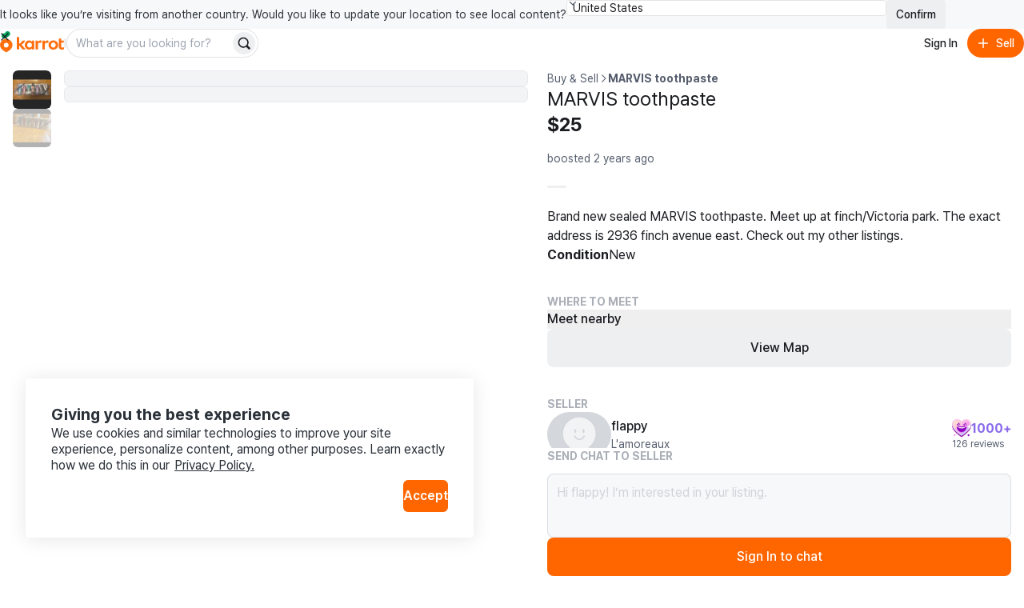

--- FILE ---
content_type: text/css
request_url: https://www.karrotmarket.com/_remix/index-bzqAd7X5.css
body_size: 923
content:
._root_4fl0e_1{background:var(--rs-color-background-elevation-base);display:flex;overflow:hidden;position:relative;z-index:0}._root_4fl0e_1,._root_4fl0e_1:after{border-radius:var(--rs-select-radius)}._root_4fl0e_1:after{box-shadow:0 0 0 1px var(--rs-color-border-neutral) inset;content:"";top:0;right:0;bottom:0;left:0;pointer-events:none;position:absolute}[data-rs-keyboard] ._root_4fl0e_1:focus-within:after{box-shadow:0 0 0 2px var(--rs-color-border-primary) inset}._input_4fl0e_1{align-items:center;-webkit-appearance:none;-moz-appearance:none;appearance:none;background:none;border:0;box-sizing:border-box;color:var(--rs-color-foreground-neutral);cursor:pointer;display:flex;flex-grow:1;font-family:var(--rs-font-family-body);font-weight:var(--rs-font-weight-regular);outline:none;padding-inline-end:calc(var(--rs-select-chevron-size) + var(--rs-select-gap) * 2 + var(--rs-unit-x1));padding-inline-start:var(--rs-select-gap);position:relative;text-overflow:ellipsis;width:100%;z-index:1}._input_4fl0e_1::-ms-expand{display:none}._input_4fl0e_1._input--placeholder_4fl0e_1{color:var(--rs-color-foreground-disabled)}._slot_4fl0e_1{align-items:center;display:flex;flex-shrink:0;padding-inline-start:var(--rs-select-gap);position:relative;z-index:5}._input_4fl0e_1 ._slot_4fl0e_1{padding-inline-end:var(--rs-select-gap);padding-inline-start:0}._arrow_4fl0e_1{color:var(--rs-color-foreground-neutral-faded);display:flex;inset-block-start:50%;inset-inline-end:var(--rs-select-gap);pointer-events:none;position:absolute;transform:translateY(-50%);z-index:5}._--size-small_4fl0e_1{--rs-select-gap:var(--rs-unit-x2);--rs-select-chevron-size:var(--rs-unit-x4);--rs-select-radius:var(--rs-radius-small)}._--size-small_4fl0e_1 ._input_4fl0e_1{font-size:var(--rs-font-size-body-3);letter-spacing:var(--rs-letter-spacing-body-3);line-height:var(--rs-line-height-body-3);padding-block:var(--rs-unit-x1)}._--size-medium_4fl0e_1{--rs-select-gap:var(--rs-unit-x2);--rs-select-chevron-size:var(--rs-unit-x4);--rs-select-radius:var(--rs-radius-small)}._--size-medium_4fl0e_1 ._input_4fl0e_1{font-size:var(--rs-font-size-body-3);letter-spacing:var(--rs-letter-spacing-body-3);line-height:var(--rs-line-height-body-3);padding-block:var(--rs-unit-x2)}._--size-large_4fl0e_1{--rs-select-gap:var(--rs-unit-x3);--rs-select-chevron-size:var(--rs-unit-x5);--rs-select-radius:var(--rs-radius-medium)}._--size-large_4fl0e_1 ._input_4fl0e_1{font-size:var(--rs-font-size-body-2);letter-spacing:var(--rs-letter-spacing-body-2);line-height:var(--rs-line-height-body-2);padding-block:var(--rs-unit-x3)}._--size-xlarge_4fl0e_1{--rs-select-gap:var(--rs-unit-x4);--rs-select-chevron-size:var(--rs-unit-x5);--rs-select-radius:var(--rs-radius-medium)}._--size-xlarge_4fl0e_1 ._input_4fl0e_1{font-size:var(--rs-font-size-body-2);letter-spacing:var(--rs-letter-spacing-body-2);line-height:var(--rs-line-height-body-2);padding-block:var(--rs-unit-x4)}._root_4fl0e_1._--variant-faded_4fl0e_1{background:var(--rs-color-background-neutral-faded)}._root_4fl0e_1._--variant-faded_4fl0e_1:after{box-shadow:none}._root_4fl0e_1._--variant-faded_4fl0e_1:focus-within{border-color:var(--rs-color-border-primary)}._root_4fl0e_1._--variant-headless_4fl0e_1{background:transparent}._root_4fl0e_1._--variant-headless_4fl0e_1:after{box-shadow:none}._root_4fl0e_1._--variant-headless_4fl0e_1._--status-error_4fl0e_1,._root_4fl0e_1._--variant-headless_4fl0e_1._--status-error_4fl0e_1:focus-within,._root_4fl0e_1._--variant-headless_4fl0e_1:focus-within{border-color:transparent}._root_4fl0e_1._--variant-headless_4fl0e_1._--status-error_4fl0e_1:after,._root_4fl0e_1._--variant-headless_4fl0e_1._--status-error_4fl0e_1:focus-within:after,._root_4fl0e_1._--variant-headless_4fl0e_1:focus-within:after{box-shadow:none}._root_4fl0e_1._--status-error_4fl0e_1:after{box-shadow:0 0 0 2px var(--rs-color-border-critical) inset}._root_4fl0e_1._--disabled_4fl0e_1{background:var(--rs-color-background-disabled-faded);border-color:var(--rs-color-border-disabled)}._root_4fl0e_1._--disabled_4fl0e_1:after{box-shadow:0 0 0 1px var(--rs-color-border-disabled) inset}._root_4fl0e_1._--disabled_4fl0e_1 ._arrow_4fl0e_1,._root_4fl0e_1._--disabled_4fl0e_1 ._input_4fl0e_1{color:var(--rs-color-foreground-disabled);cursor:not-allowed}@media (max-width:575px) and (hover:none){._input_4fl0e_1{font-size:var(--rs-font-size-body-2)!important}}@media (min-width:576px){._--size-small--m_4fl0e_1{--rs-select-gap:var(--rs-unit-x2);--rs-select-chevron-size:var(--rs-unit-x4);--rs-select-radius:var(--rs-radius-small)}._--size-small--m_4fl0e_1 ._input_4fl0e_1{font-size:var(--rs-font-size-body-3);letter-spacing:var(--rs-letter-spacing-body-3);line-height:var(--rs-line-height-body-3);padding-block:var(--rs-unit-x1)}._--size-medium--m_4fl0e_1{--rs-select-gap:var(--rs-unit-x2);--rs-select-chevron-size:var(--rs-unit-x4);--rs-select-radius:var(--rs-radius-small)}._--size-medium--m_4fl0e_1 ._input_4fl0e_1{font-size:var(--rs-font-size-body-3);letter-spacing:var(--rs-letter-spacing-body-3);line-height:var(--rs-line-height-body-3);padding-block:var(--rs-unit-x2)}._--size-large--m_4fl0e_1{--rs-select-gap:var(--rs-unit-x3);--rs-select-chevron-size:var(--rs-unit-x5);--rs-select-radius:var(--rs-radius-medium)}._--size-large--m_4fl0e_1 ._input_4fl0e_1{font-size:var(--rs-font-size-body-2);letter-spacing:var(--rs-letter-spacing-body-2);line-height:var(--rs-line-height-body-2);padding-block:var(--rs-unit-x3)}._--size-xlarge--m_4fl0e_1{--rs-select-gap:var(--rs-unit-x4);--rs-select-chevron-size:var(--rs-unit-x5);--rs-select-radius:var(--rs-radius-medium)}._--size-xlarge--m_4fl0e_1 ._input_4fl0e_1{font-size:var(--rs-font-size-body-2);letter-spacing:var(--rs-letter-spacing-body-2);line-height:var(--rs-line-height-body-2);padding-block:var(--rs-unit-x4)}}@media (min-width:768px){._--size-small--l_4fl0e_1{--rs-select-gap:var(--rs-unit-x2);--rs-select-chevron-size:var(--rs-unit-x4);--rs-select-radius:var(--rs-radius-small)}._--size-small--l_4fl0e_1 ._input_4fl0e_1{font-size:var(--rs-font-size-body-3);letter-spacing:var(--rs-letter-spacing-body-3);line-height:var(--rs-line-height-body-3);padding-block:var(--rs-unit-x1)}._--size-medium--l_4fl0e_1{--rs-select-gap:var(--rs-unit-x2);--rs-select-chevron-size:var(--rs-unit-x4);--rs-select-radius:var(--rs-radius-small)}._--size-medium--l_4fl0e_1 ._input_4fl0e_1{font-size:var(--rs-font-size-body-3);letter-spacing:var(--rs-letter-spacing-body-3);line-height:var(--rs-line-height-body-3);padding-block:var(--rs-unit-x2)}._--size-large--l_4fl0e_1{--rs-select-gap:var(--rs-unit-x3);--rs-select-chevron-size:var(--rs-unit-x5);--rs-select-radius:var(--rs-radius-medium)}._--size-large--l_4fl0e_1 ._input_4fl0e_1{font-size:var(--rs-font-size-body-2);letter-spacing:var(--rs-letter-spacing-body-2);line-height:var(--rs-line-height-body-2);padding-block:var(--rs-unit-x3)}._--size-xlarge--l_4fl0e_1{--rs-select-gap:var(--rs-unit-x4);--rs-select-chevron-size:var(--rs-unit-x5);--rs-select-radius:var(--rs-radius-medium)}._--size-xlarge--l_4fl0e_1 ._input_4fl0e_1{font-size:var(--rs-font-size-body-2);letter-spacing:var(--rs-letter-spacing-body-2);line-height:var(--rs-line-height-body-2);padding-block:var(--rs-unit-x4)}}@media (min-width:1024px){._--size-small--xl_4fl0e_1{--rs-select-gap:var(--rs-unit-x2);--rs-select-chevron-size:var(--rs-unit-x4);--rs-select-radius:var(--rs-radius-small)}._--size-small--xl_4fl0e_1 ._input_4fl0e_1{font-size:var(--rs-font-size-body-3);letter-spacing:var(--rs-letter-spacing-body-3);line-height:var(--rs-line-height-body-3);padding-block:var(--rs-unit-x1)}._--size-medium--xl_4fl0e_1{--rs-select-gap:var(--rs-unit-x2);--rs-select-chevron-size:var(--rs-unit-x4);--rs-select-radius:var(--rs-radius-small)}._--size-medium--xl_4fl0e_1 ._input_4fl0e_1{font-size:var(--rs-font-size-body-3);letter-spacing:var(--rs-letter-spacing-body-3);line-height:var(--rs-line-height-body-3);padding-block:var(--rs-unit-x2)}._--size-large--xl_4fl0e_1{--rs-select-gap:var(--rs-unit-x3);--rs-select-chevron-size:var(--rs-unit-x5);--rs-select-radius:var(--rs-radius-medium)}._--size-large--xl_4fl0e_1 ._input_4fl0e_1{font-size:var(--rs-font-size-body-2);letter-spacing:var(--rs-letter-spacing-body-2);line-height:var(--rs-line-height-body-2);padding-block:var(--rs-unit-x3)}._--size-xlarge--xl_4fl0e_1{--rs-select-gap:var(--rs-unit-x4);--rs-select-chevron-size:var(--rs-unit-x5);--rs-select-radius:var(--rs-radius-medium)}._--size-xlarge--xl_4fl0e_1 ._input_4fl0e_1{font-size:var(--rs-font-size-body-2);letter-spacing:var(--rs-letter-spacing-body-2);line-height:var(--rs-line-height-body-2);padding-block:var(--rs-unit-x4)}}


--- FILE ---
content_type: text/javascript
request_url: https://www.karrotmarket.com/_remix/StatusBadge-BFLWRO72.js
body_size: 396
content:

!function(){try{var e="undefined"!=typeof window?window:"undefined"!=typeof global?global:"undefined"!=typeof self?self:{},n=(new e.Error).stack;n&&(e._sentryDebugIds=e._sentryDebugIds||{},e._sentryDebugIds[n]="c29a1e6f-7532-54b4-b6e9-04a5e4cf682b")}catch(e){}}();
import{j as r}from"./constants-BzT1KpGF.js";import{r as t,c as i}from"./utils.css.ts.vanilla-BTuhXuVU.js";import{a as e}from"./FleamarketArticleStatusV2-CmY1pYUA.js";import{V as n,T as o}from"./variants-CwhjyZ7Z.js";var l=t({defaultClassName:"_1f09nri0",variantClassNames:{status:{reserved:"_1f09nri1",closed:"_1f09nri2"}},defaultVariants:{},compoundVariants:[]});function p({status:a,className:s}){return a===e.Ongoing?null:r.jsx(n,{paddingInline:1.5,paddingBlock:.5,borderRadius:"small",className:i(l({status:a}),s),children:r.jsx(o,{weight:"bold",variant:"caption-1",children:d[a]})})}const d={[e.Reserved]:"Reserved",[e.Closed]:"Sold"};export{p as S};
//# sourceMappingURL=StatusBadge-BFLWRO72.js.map

//# debugId=c29a1e6f-7532-54b4-b6e9-04a5e4cf682b


--- FILE ---
content_type: text/javascript
request_url: https://www.karrotmarket.com/_remix/manifest-a1106d43.js
body_size: 5789
content:
window.__remixManifest={"entry":{"module":"/_remix/entry.client-CqN0tbl6.js","imports":["/_remix/constants-BzT1KpGF.js","/_remix/performance-Dg472q00.js","/_remix/exports-DX9yNZ-B.js"],"css":[]},"routes":{"root":{"id":"root","path":"","hasAction":false,"hasLoader":true,"hasClientAction":false,"hasClientLoader":false,"hasErrorBoundary":true,"module":"/_remix/root-CH6WRTeE.js","imports":["/_remix/constants-BzT1KpGF.js","/_remix/performance-Dg472q00.js","/_remix/exports-DX9yNZ-B.js","/_remix/services-CWu3o_DZ.js","/_remix/utils.css.ts.vanilla-BTuhXuVU.js","/_remix/client-Do97C8R8.js","/_remix/useResponsiveClientValue-CpkggZpG.js","/_remix/mutation-lgeZuQvN.js","/_remix/Header-23Ta52no.js","/_remix/parseKarrotLang-ByW99sa7.js","/_remix/noindexMeta-DK5jYImr.js","/_remix/safeMeta-Bi3r5SAn.js","/_remix/site-urls-C1jh9OLi.js","/_remix/Storage-CcDA9m39.js","/_remix/await-to-js.es5-Dg-I909_.js","/_remix/Portal-DvCRjgzf.js","/_remix/ColorModeProvider-DJMzG3cI.js","/_remix/index-ZfbrpNiW.js","/_remix/shouldShowCountrySelectBanner-C7ayJMPg.js","/_remix/variants-CwhjyZ7Z.js","/_remix/index-DPpncuBK.js","/_remix/Footer-D2EV3hrc.js","/_remix/NotFound-6K1QMSXH.js","/_remix/ServerError-BQWDeo7N.js","/_remix/getUserRole-CnWO5RTV.js","/_remix/index-B3OiQcJP.js","/_remix/IconXmarkFill-CpGDJxnU.js","/_remix/en-US-CCnmEGKg.js","/_remix/default_buy_sell_thumbnail-DybRWbE8.js","/_remix/Image-BKNaLiaq.js","/_remix/IconMagnifyingglassLine-BGcnjntC.js","/_remix/checkExternalLink-D0TJK1W0.js","/_remix/IconCrosshairLine-mM6J8oAJ.js","/_remix/IconChevronRightLine-gZAFxQNJ.js","/_remix/vanilla-extract-private.esm-BJtb7A71.js","/_remix/makeKeywordLinks-CVueqa8B.js","/_remix/AllPageSearchParamKey-C1wJtsbJ.js","/_remix/buySellSearchParams-BtZvVV4h.js","/_remix/url-pattern-DlYaXz5z.js","/_remix/UserDropdownContent-AiIFuAYK.js","/_remix/IconCheckmarkShieldFill-CaTn1CnM.js","/_remix/IconChevronDownLine-CEupxyUS.js","/_remix/index-BqW9Q2j-.js","/_remix/Checkmark-CSIA24dg.js","/_remix/Error.css-C_HPPl6X.js"],"css":["/_remix/root-DBOLWojO.css","/_remix/utils.css.ts-CKZKMpog.css","/_remix/useResponsiveClientValue-DZ3kGgMU.css","/_remix/variants-CAM8xgQS.css","/_remix/Header-DRpwr7em.css","/_remix/await-to-js-DnIA8el1.css","/_remix/ColorModeProvider-C6mrJ8ve.css","/_remix/index-Bwh659a8.css","/_remix/UserDropdownContent-C1p2KGoG.css","/_remix/shouldShowCountrySelectBanner-D1e5t0nF.css","/_remix/index-bzqAd7X5.css","/_remix/Footer-DYHQFj9Y.css","/_remix/Error-afu7GGX_.css"]},"routes/($lang).buy-sell_.$buy_sell_id.edit":{"id":"routes/($lang).buy-sell_.$buy_sell_id.edit","parentId":"root","path":":lang?/buy-sell/:buy_sell_id/edit","hasAction":false,"hasLoader":true,"hasClientAction":false,"hasClientLoader":false,"hasErrorBoundary":false,"module":"/_remix/(_lang).buy-sell_._buy_sell_id.edit-CaEcJAoJ.js","imports":["/_remix/constants-BzT1KpGF.js","/_remix/fleamarketIdlError-DuzbvQbH.js","/_remix/(_lang).buy-sell.new.css-LXnp2MA9.js","/_remix/IconChevronRightLine-gZAFxQNJ.js","/_remix/Header-23Ta52no.js","/_remix/IconReceiptFill-BMB3d87w.js","/_remix/utils.css.ts.vanilla-BTuhXuVU.js","/_remix/index-B3OiQcJP.js","/_remix/FleamarketArticleStatusV2-CmY1pYUA.js","/_remix/await-to-js.es5-Dg-I909_.js","/_remix/constants-BL81DFDO.js","/_remix/getFleamarketArticlePrice-CmxhtMXH.js","/_remix/services-CWu3o_DZ.js","/_remix/titleMeta-BB7eQ1vH.js","/_remix/safeMeta-Bi3r5SAn.js","/_remix/ModalTradeLocationInput-CkCvjtiS.js","/_remix/GoogleMap-DmucomGo.js","/_remix/useResponsiveClientValue-CpkggZpG.js","/_remix/variants-CwhjyZ7Z.js","/_remix/WhereToMeet-ADjYQ6Qb.js","/_remix/CurrentLocationButton-BkoddUDu.js","/_remix/ScrollArea-DCwOi-S-.js","/_remix/exports-DX9yNZ-B.js","/_remix/Image-BKNaLiaq.js","/_remix/DetailGroup-ETyJ2xvV.js","/_remix/vanilla-extract-private.esm-BJtb7A71.js","/_remix/KarrotUserProfileSummary-C2Qftr67.js","/_remix/karrotScore-KTRi9lr6.js","/_remix/shouldUseH3LocationName-ahejWEUV.js","/_remix/verifyAdminUser-DFkkmrLK.js","/_remix/buildAllPageParams-Uu6NKScF.js","/_remix/AllPageSearchParamKey-C1wJtsbJ.js","/_remix/KarrotUserAvatar-DmVjLfgI.js","/_remix/IconCheckmarkShieldFill-CaTn1CnM.js","/_remix/IconXmarkFill-CpGDJxnU.js","/_remix/en-US-CCnmEGKg.js","/_remix/default_buy_sell_thumbnail-DybRWbE8.js","/_remix/StepIndicator-CKOZtuis.js","/_remix/mutation-lgeZuQvN.js","/_remix/IconKarrotSymbol-2K2-Y0FU.js","/_remix/IconMagnifyingglassLine-BGcnjntC.js","/_remix/index-g__NVO3Y.js","/_remix/index-BTUNXOSL.js","/_remix/IconChevronDownLine-CEupxyUS.js","/_remix/index-BqW9Q2j-.js","/_remix/usePrevNextButtons-CayhSYd1.js","/_remix/Lightbox-CHlePQNE.js","/_remix/IconChevronRightFill-D0hTyOfJ.js","/_remix/getCurrentPosition-fsjEoj8j.js","/_remix/IconCrosshairLine-mM6J8oAJ.js","/_remix/Checkmark-CSIA24dg.js"],"css":["/_remix/useResponsiveClientValue-DZ3kGgMU.css","/_remix/variants-CAM8xgQS.css","/_remix/utils.css.ts-CKZKMpog.css","/_remix/(_lang).buy-sell.new-UOiDFFSe.css","/_remix/Header-DRpwr7em.css","/_remix/await-to-js-DnIA8el1.css","/_remix/WhereToMeet-CAjSGijy.css","/_remix/ModalTradeLocationInput-WyOui8Pn.css","/_remix/ScrollArea-C1CaG8zB.css","/_remix/StepIndicator-BD9JsWRr.css","/_remix/CurrentLocationButton-4FUmC92u.css","/_remix/index-CSjhFIEs.css","/_remix/index-CMWMv2v1.css","/_remix/DetailGroup-D-1cZSCw.css","/_remix/KarrotUserProfileSummary-CFpc0zYG.css","/_remix/KarrotUserAvatar-CrYHUC0E.css"]},"routes/($lang).feedbacks.delete-my-data":{"id":"routes/($lang).feedbacks.delete-my-data","parentId":"root","path":":lang?/feedbacks/delete-my-data","hasAction":false,"hasLoader":true,"hasClientAction":false,"hasClientLoader":false,"hasErrorBoundary":false,"module":"/_remix/(_lang).feedbacks.delete-my-data-BG12Xitd.js","imports":[],"css":[]},"routes/($lang).buy-sell.$buy_sell_id":{"id":"routes/($lang).buy-sell.$buy_sell_id","parentId":"root","path":":lang?/buy-sell/:buy_sell_id","hasAction":false,"hasLoader":true,"hasClientAction":false,"hasClientLoader":false,"hasErrorBoundary":false,"module":"/_remix/(_lang).buy-sell._buy_sell_id-BROwXLvm.js","imports":["/_remix/constants-BzT1KpGF.js","/_remix/fleamarketIdlError-DuzbvQbH.js","/_remix/IconChevronRightLine-gZAFxQNJ.js","/_remix/utils.css.ts.vanilla-BTuhXuVU.js","/_remix/index-B3OiQcJP.js","/_remix/WhereToMeet-ADjYQ6Qb.js","/_remix/FleamarketArticleStatusV2-CmY1pYUA.js","/_remix/site-urls-C1jh9OLi.js","/_remix/UserDropdownContent-AiIFuAYK.js","/_remix/Image-BKNaLiaq.js","/_remix/Lightbox-CHlePQNE.js","/_remix/getDateFnsLocale-BoZ6A3KI.js","/_remix/constants-BL81DFDO.js","/_remix/getDisplayProductTime-v6gPaPVq.js","/_remix/articleImages-DIjtVfiB.js","/_remix/getFleamarketArticlePrice-CmxhtMXH.js","/_remix/DeleteAlertDialog-C_RuCbbR.js","/_remix/services-CWu3o_DZ.js","/_remix/canonicalMeta-DObCSeN9.js","/_remix/titleMeta-BB7eQ1vH.js","/_remix/index-B3OkSvpU.js","/_remix/noindexMeta-DK5jYImr.js","/_remix/safeMeta-Bi3r5SAn.js","/_remix/AppDownloadBanner-CUGpA2Pp.js","/_remix/CurrentLocationButton-BkoddUDu.js","/_remix/DetailGroup-ETyJ2xvV.js","/_remix/Header-23Ta52no.js","/_remix/FeedItem-BLyDHhnU.js","/_remix/Footer-D2EV3hrc.js","/_remix/useResponsiveClientValue-CpkggZpG.js","/_remix/KarrotUserProfileSummary-C2Qftr67.js","/_remix/ModalLocationVerification-BKShp7rP.js","/_remix/ModalMarkAs-BNVlkmcO.js","/_remix/QuickChat-x3-KrP36.js","/_remix/variants-CwhjyZ7Z.js","/_remix/transformImageUrl-DOKV3ylq.js","/_remix/checkExternalLink-D0TJK1W0.js","/_remix/getUserRole-CnWO5RTV.js","/_remix/verifyAdminUser-DFkkmrLK.js","/_remix/index-D6k7SouS.js","/_remix/exports-DX9yNZ-B.js","/_remix/IconChevronDownLine-CEupxyUS.js","/_remix/index-BqW9Q2j-.js","/_remix/usePrevNextButtons-CayhSYd1.js","/_remix/await-to-js.es5-Dg-I909_.js","/_remix/GoogleMap-DmucomGo.js","/_remix/IconCheckmarkShieldFill-CaTn1CnM.js","/_remix/IconChevronRightFill-D0hTyOfJ.js","/_remix/IconXmarkFill-CpGDJxnU.js","/_remix/en-US-CCnmEGKg.js","/_remix/default_buy_sell_thumbnail-DybRWbE8.js","/_remix/StepIndicator-CKOZtuis.js","/_remix/mutation-lgeZuQvN.js","/_remix/IconKarrotSymbol-2K2-Y0FU.js","/_remix/alpha-kr-DnYLYZsx.js","/_remix/url-pattern-DlYaXz5z.js","/_remix/getCurrentPosition-fsjEoj8j.js","/_remix/IconCrosshairLine-mM6J8oAJ.js","/_remix/vanilla-extract-private.esm-BJtb7A71.js","/_remix/StatusBadge-BFLWRO72.js","/_remix/karrotScore-KTRi9lr6.js","/_remix/shouldUseH3LocationName-ahejWEUV.js","/_remix/buildAllPageParams-Uu6NKScF.js","/_remix/AllPageSearchParamKey-C1wJtsbJ.js","/_remix/KarrotUserAvatar-DmVjLfgI.js","/_remix/IconHeartFill-CCX7WR5C.js"],"css":["/_remix/useResponsiveClientValue-DZ3kGgMU.css","/_remix/variants-CAM8xgQS.css","/_remix/utils.css.ts-CKZKMpog.css","/_remix/WhereToMeet-CAjSGijy.css","/_remix/Header-DRpwr7em.css","/_remix/await-to-js-DnIA8el1.css","/_remix/UserDropdownContent-C1p2KGoG.css","/_remix/StepIndicator-BD9JsWRr.css","/_remix/AppDownloadBanner-Bpp9PRzN.css","/_remix/CurrentLocationButton-4FUmC92u.css","/_remix/DetailGroup-D-1cZSCw.css","/_remix/FeedItem-jelVyqBt.css","/_remix/StatusBadge-C0zTRd9n.css","/_remix/Footer-DYHQFj9Y.css","/_remix/KarrotUserProfileSummary-CFpc0zYG.css","/_remix/KarrotUserAvatar-CrYHUC0E.css","/_remix/ModalLocationVerification-DSQvdg9j.css","/_remix/QuickChat-C4DjVvWk.css","/_remix/index-hiB2gzI4.css"]},"routes/($lang).buy-sell.categories":{"id":"routes/($lang).buy-sell.categories","parentId":"root","path":":lang?/buy-sell/categories","hasAction":false,"hasLoader":true,"hasClientAction":false,"hasClientLoader":false,"hasErrorBoundary":false,"module":"/_remix/(_lang).buy-sell.categories-QMEmyZBg.js","imports":["/_remix/constants-BzT1KpGF.js","/_remix/IconChevronRightLine-gZAFxQNJ.js","/_remix/site-urls-C1jh9OLi.js","/_remix/CategoriesPage-CxcXv4tc.js","/_remix/Image-BKNaLiaq.js","/_remix/buildAllPageParams-Uu6NKScF.js","/_remix/utils.css.ts.vanilla-BTuhXuVU.js","/_remix/services-CWu3o_DZ.js","/_remix/AppDownloadBanner-CUGpA2Pp.js","/_remix/Footer-D2EV3hrc.js","/_remix/Header-23Ta52no.js","/_remix/checkExternalLink-D0TJK1W0.js","/_remix/variants-CwhjyZ7Z.js","/_remix/index-D6k7SouS.js","/_remix/index-B3OiQcJP.js","/_remix/GlobalLayout-CnmIU6Kv.js","/_remix/client-Do97C8R8.js","/_remix/await-to-js.es5-Dg-I909_.js","/_remix/index-ZfbrpNiW.js","/_remix/IconMagnifyingglassLine-BGcnjntC.js","/_remix/IconCrosshairLine-mM6J8oAJ.js","/_remix/vanilla-extract-private.esm-BJtb7A71.js","/_remix/makeKeywordLinks-CVueqa8B.js","/_remix/AllPageSearchParamKey-C1wJtsbJ.js","/_remix/buySellSearchParams-BtZvVV4h.js","/_remix/url-pattern-DlYaXz5z.js","/_remix/UserDropdownContent-AiIFuAYK.js","/_remix/IconCheckmarkShieldFill-CaTn1CnM.js","/_remix/shouldShowCountrySelectBanner-C7ayJMPg.js","/_remix/IconChevronDownLine-CEupxyUS.js","/_remix/index-BqW9Q2j-.js","/_remix/getUserRole-CnWO5RTV.js","/_remix/SanityImage-CZGpluk1.js","/_remix/titleMeta-BB7eQ1vH.js","/_remix/useLocationSelectModal-DqIEZpMp.js","/_remix/getCurrentPosition-fsjEoj8j.js","/_remix/CircleThumbnailCard-r0QYoTLN.js","/_remix/canonicalMeta-DObCSeN9.js","/_remix/safeMeta-Bi3r5SAn.js","/_remix/hreflangMeta-DWxSNV9i.js","/_remix/parseKarrotLang-ByW99sa7.js","/_remix/IconKarrotSymbol-2K2-Y0FU.js","/_remix/useResponsiveClientValue-CpkggZpG.js","/_remix/IconXmarkFill-CpGDJxnU.js","/_remix/en-US-CCnmEGKg.js","/_remix/exports-DX9yNZ-B.js","/_remix/default_buy_sell_thumbnail-DybRWbE8.js"],"css":["/_remix/(_lang).buy-sell-DDSBhuan.css","/_remix/utils.css.ts-CKZKMpog.css","/_remix/CategoriesPage-AuPU-dTR.css","/_remix/GlobalLayout-C2NEEbYm.css","/_remix/await-to-js-DnIA8el1.css","/_remix/index-Bwh659a8.css","/_remix/UserDropdownContent-C1p2KGoG.css","/_remix/shouldShowCountrySelectBanner-D1e5t0nF.css","/_remix/CircleThumbnailCard-smyDPptJ.css","/_remix/AppDownloadBanner-Bpp9PRzN.css","/_remix/useResponsiveClientValue-DZ3kGgMU.css","/_remix/variants-CAM8xgQS.css","/_remix/Footer-DYHQFj9Y.css","/_remix/Header-DRpwr7em.css","/_remix/index-hiB2gzI4.css"]},"routes/($lang).my-karrot.purchases":{"id":"routes/($lang).my-karrot.purchases","parentId":"routes/($lang).my-karrot","path":"purchases","hasAction":false,"hasLoader":true,"hasClientAction":false,"hasClientLoader":false,"hasErrorBoundary":false,"module":"/_remix/(_lang).my-karrot.purchases-IdPAV_09.js","imports":["/_remix/constants-BzT1KpGF.js","/_remix/utils.css.ts.vanilla-BTuhXuVU.js","/_remix/index-B3OiQcJP.js","/_remix/titleMeta-BB7eQ1vH.js","/_remix/safeMeta-Bi3r5SAn.js","/_remix/EmptySection-B_Tg5Ty_.js","/_remix/myKarrotV2-D1GZDPpZ.js","/_remix/HorizontalFeedItem-CeS2NUES.js","/_remix/variants-CwhjyZ7Z.js","/_remix/getFleamarketArticlePrice-CmxhtMXH.js","/_remix/IconHeartFill-CCX7WR5C.js","/_remix/FleamarketArticleStatusV2-CmY1pYUA.js","/_remix/Image-BKNaLiaq.js","/_remix/getDateFnsLocale-BoZ6A3KI.js","/_remix/en-US-CCnmEGKg.js","/_remix/DetailGroup-ETyJ2xvV.js","/_remix/vanilla-extract-private.esm-BJtb7A71.js","/_remix/StatusBadge-BFLWRO72.js"],"css":["/_remix/utils.css.ts-CKZKMpog.css","/_remix/EmptySection-TYkgieTk.css","/_remix/variants-CAM8xgQS.css","/_remix/HorizontalFeedItem-B2fEkJrH.css","/_remix/DetailGroup-D-1cZSCw.css","/_remix/StatusBadge-C0zTRd9n.css"]},"routes/($lang).my-karrot.listings":{"id":"routes/($lang).my-karrot.listings","parentId":"routes/($lang).my-karrot","path":"listings","hasAction":false,"hasLoader":true,"hasClientAction":false,"hasClientLoader":false,"hasErrorBoundary":false,"module":"/_remix/(_lang).my-karrot.listings-vnrkGPP4.js","imports":["/_remix/constants-BzT1KpGF.js","/_remix/services-CWu3o_DZ.js","/_remix/IconReceiptFill-BMB3d87w.js","/_remix/index-B3OiQcJP.js","/_remix/utils.css.ts.vanilla-BTuhXuVU.js","/_remix/FleamarketArticleStatusV2-CmY1pYUA.js","/_remix/titleMeta-BB7eQ1vH.js","/_remix/safeMeta-Bi3r5SAn.js","/_remix/EmptySection-B_Tg5Ty_.js","/_remix/fleamarketIdlError-DuzbvQbH.js","/_remix/UserDropdownContent-AiIFuAYK.js","/_remix/constants-BL81DFDO.js","/_remix/DeleteAlertDialog-C_RuCbbR.js","/_remix/useResponsiveClientValue-CpkggZpG.js","/_remix/HorizontalFeedItem-CeS2NUES.js","/_remix/ModalLocationVerification-BKShp7rP.js","/_remix/ModalMarkAs-BNVlkmcO.js","/_remix/MyKarrotArticleActionGroups--GpyIvUq.js","/_remix/exports-DX9yNZ-B.js","/_remix/myKarrotV2-D1GZDPpZ.js","/_remix/variants-CwhjyZ7Z.js","/_remix/IconCheckmarkShieldFill-CaTn1CnM.js","/_remix/StepIndicator-CKOZtuis.js","/_remix/mutation-lgeZuQvN.js","/_remix/IconKarrotSymbol-2K2-Y0FU.js","/_remix/IconXmarkFill-CpGDJxnU.js","/_remix/IconHeartFill-CCX7WR5C.js","/_remix/Image-BKNaLiaq.js","/_remix/getDateFnsLocale-BoZ6A3KI.js","/_remix/en-US-CCnmEGKg.js","/_remix/DetailGroup-ETyJ2xvV.js","/_remix/vanilla-extract-private.esm-BJtb7A71.js","/_remix/StatusBadge-BFLWRO72.js","/_remix/index-BTUNXOSL.js","/_remix/getFleamarketArticlePrice-CmxhtMXH.js"],"css":["/_remix/(_lang).my-karrot-gmdRPLFn.css","/_remix/utils.css.ts-CKZKMpog.css","/_remix/EmptySection-TYkgieTk.css","/_remix/variants-CAM8xgQS.css","/_remix/useResponsiveClientValue-DZ3kGgMU.css","/_remix/UserDropdownContent-C1p2KGoG.css","/_remix/StepIndicator-BD9JsWRr.css","/_remix/HorizontalFeedItem-B2fEkJrH.css","/_remix/DetailGroup-D-1cZSCw.css","/_remix/StatusBadge-C0zTRd9n.css","/_remix/ModalLocationVerification-DSQvdg9j.css","/_remix/MyKarrotArticleActionGroups-D0kluU3U.css","/_remix/index-CMWMv2v1.css"]},"routes/buy-sell.all.h3index-token":{"id":"routes/buy-sell.all.h3index-token","parentId":"root","path":"buy-sell/all/h3index-token","hasAction":true,"hasLoader":false,"hasClientAction":false,"hasClientLoader":false,"hasErrorBoundary":false,"module":"/_remix/buy-sell.all.h3index-token-l0sNRNKZ.js","imports":[],"css":[]},"routes/jp.buy-sell.$buy_sell_id":{"id":"routes/jp.buy-sell.$buy_sell_id","parentId":"root","path":"jp/buy-sell/:buy_sell_id","hasAction":false,"hasLoader":true,"hasClientAction":false,"hasClientLoader":false,"hasErrorBoundary":false,"module":"/_remix/jp.buy-sell._buy_sell_id-Ddc7TZc4.js","imports":["/_remix/constants-BzT1KpGF.js","/_remix/services-CWu3o_DZ.js","/_remix/utils.css.ts.vanilla-BTuhXuVU.js","/_remix/toSquareThumbnailCardProps-Cuc-fZi_.js","/_remix/buy-sell._buy_sell_id.css-DPJekN_R.js","/_remix/index-BqW9Q2j-.js","/_remix/GlobalLayout-CnmIU6Kv.js","/_remix/Comment-B30_6et9.js","/_remix/index-ZfbrpNiW.js","/_remix/getDateFnsLocale-BoZ6A3KI.js","/_remix/getDisplayProductTime-v6gPaPVq.js","/_remix/generateJpMeta-CeATnyBc.js","/_remix/ThumbnailCardListHeader-BfvNwCSk.js","/_remix/articleImages-DIjtVfiB.js","/_remix/buildAllPageParams-Uu6NKScF.js","/_remix/getFleamarketArticlePrice-CmxhtMXH.js","/_remix/canonicalMeta-DObCSeN9.js","/_remix/titleMeta-BB7eQ1vH.js","/_remix/index-B3OkSvpU.js","/_remix/noindexMeta-DK5jYImr.js","/_remix/safeMeta-Bi3r5SAn.js","/_remix/verifyAdminUser-DFkkmrLK.js","/_remix/checkExternalLink-D0TJK1W0.js","/_remix/url-pattern-DlYaXz5z.js","/_remix/Image-BKNaLiaq.js","/_remix/shouldUseH3LocationName-ahejWEUV.js","/_remix/Portal-DvCRjgzf.js","/_remix/await-to-js.es5-Dg-I909_.js","/_remix/IconChevronRightLine-gZAFxQNJ.js","/_remix/usePrevNextButtons-CayhSYd1.js","/_remix/Lightbox-CHlePQNE.js","/_remix/IconChevronRightFill-D0hTyOfJ.js","/_remix/IconXmarkFill-CpGDJxnU.js","/_remix/transformImageUrl-DOKV3ylq.js","/_remix/client-Do97C8R8.js","/_remix/index-B3OiQcJP.js","/_remix/shouldShowCountrySelectBanner-C7ayJMPg.js","/_remix/UserDropdownContent-AiIFuAYK.js","/_remix/IconCheckmarkShieldFill-CaTn1CnM.js","/_remix/IconChevronDownLine-CEupxyUS.js","/_remix/getUserRole-CnWO5RTV.js","/_remix/site-urls-C1jh9OLi.js","/_remix/makeKeywordLinks-CVueqa8B.js","/_remix/AllPageSearchParamKey-C1wJtsbJ.js","/_remix/SanityImage-CZGpluk1.js","/_remix/useLocationSelectModal-DqIEZpMp.js","/_remix/getCurrentPosition-fsjEoj8j.js","/_remix/karrotScore-KTRi9lr6.js","/_remix/IconMagnifyingglassLine-BGcnjntC.js","/_remix/IconCrosshairLine-mM6J8oAJ.js","/_remix/vanilla-extract-private.esm-BJtb7A71.js","/_remix/buySellSearchParams-BtZvVV4h.js","/_remix/en-US-CCnmEGKg.js","/_remix/default_buy_sell_thumbnail-DybRWbE8.js","/_remix/alpha-kr-DnYLYZsx.js"],"css":["/_remix/jp.buy-sell-CeboEgGN.css","/_remix/utils.css.ts-CKZKMpog.css","/_remix/toSquareThumbnailCardProps-Kq6hC2ee.css","/_remix/buy-sell._buy_sell_id-CVikafGr.css","/_remix/await-to-js-DnIA8el1.css","/_remix/Comment-CNdMO_Xk.css","/_remix/UserDropdownContent-C1p2KGoG.css","/_remix/GlobalLayout-C2NEEbYm.css","/_remix/index-Bwh659a8.css","/_remix/shouldShowCountrySelectBanner-D1e5t0nF.css","/_remix/ThumbnailCardListHeader-C-g9X6TO.css"]},"routes/uk.buy-sell.$buy_sell_id":{"id":"routes/uk.buy-sell.$buy_sell_id","parentId":"root","path":"uk/buy-sell/:buy_sell_id","hasAction":false,"hasLoader":true,"hasClientAction":false,"hasClientLoader":false,"hasErrorBoundary":false,"module":"/_remix/uk.buy-sell._buy_sell_id-hSx0Tvs0.js","imports":["/_remix/constants-BzT1KpGF.js","/_remix/services-CWu3o_DZ.js","/_remix/utils.css.ts.vanilla-BTuhXuVU.js","/_remix/index-B3OiQcJP.js","/_remix/toSquareThumbnailCardProps-Cuc-fZi_.js","/_remix/site-urls-C1jh9OLi.js","/_remix/buy-sell._buy_sell_id.css-DPJekN_R.js","/_remix/GlobalLayout-CnmIU6Kv.js","/_remix/Comment-B30_6et9.js","/_remix/index-ZfbrpNiW.js","/_remix/getDateFnsLocale-BoZ6A3KI.js","/_remix/getDisplayProductTime-v6gPaPVq.js","/_remix/ThumbnailCardListHeader-BfvNwCSk.js","/_remix/articleImages-DIjtVfiB.js","/_remix/buildAllPageParams-Uu6NKScF.js","/_remix/getFleamarketArticlePrice-CmxhtMXH.js","/_remix/canonicalMeta-DObCSeN9.js","/_remix/titleMeta-BB7eQ1vH.js","/_remix/index-B3OkSvpU.js","/_remix/noindexMeta-DK5jYImr.js","/_remix/safeMeta-Bi3r5SAn.js","/_remix/verifyAdminUser-DFkkmrLK.js","/_remix/checkExternalLink-D0TJK1W0.js","/_remix/url-pattern-DlYaXz5z.js","/_remix/Image-BKNaLiaq.js","/_remix/shouldUseH3LocationName-ahejWEUV.js","/_remix/Portal-DvCRjgzf.js","/_remix/await-to-js.es5-Dg-I909_.js","/_remix/IconChevronRightLine-gZAFxQNJ.js","/_remix/index-BqW9Q2j-.js","/_remix/usePrevNextButtons-CayhSYd1.js","/_remix/Lightbox-CHlePQNE.js","/_remix/IconChevronRightFill-D0hTyOfJ.js","/_remix/IconXmarkFill-CpGDJxnU.js","/_remix/transformImageUrl-DOKV3ylq.js","/_remix/client-Do97C8R8.js","/_remix/shouldShowCountrySelectBanner-C7ayJMPg.js","/_remix/UserDropdownContent-AiIFuAYK.js","/_remix/IconCheckmarkShieldFill-CaTn1CnM.js","/_remix/IconChevronDownLine-CEupxyUS.js","/_remix/getUserRole-CnWO5RTV.js","/_remix/makeKeywordLinks-CVueqa8B.js","/_remix/AllPageSearchParamKey-C1wJtsbJ.js","/_remix/SanityImage-CZGpluk1.js","/_remix/useLocationSelectModal-DqIEZpMp.js","/_remix/getCurrentPosition-fsjEoj8j.js","/_remix/karrotScore-KTRi9lr6.js","/_remix/IconMagnifyingglassLine-BGcnjntC.js","/_remix/IconCrosshairLine-mM6J8oAJ.js","/_remix/vanilla-extract-private.esm-BJtb7A71.js","/_remix/buySellSearchParams-BtZvVV4h.js","/_remix/en-US-CCnmEGKg.js","/_remix/default_buy_sell_thumbnail-DybRWbE8.js","/_remix/alpha-kr-DnYLYZsx.js"],"css":["/_remix/utils.css.ts-CKZKMpog.css","/_remix/toSquareThumbnailCardProps-Kq6hC2ee.css","/_remix/buy-sell._buy_sell_id-CVikafGr.css","/_remix/await-to-js-DnIA8el1.css","/_remix/Comment-CNdMO_Xk.css","/_remix/UserDropdownContent-C1p2KGoG.css","/_remix/GlobalLayout-C2NEEbYm.css","/_remix/index-Bwh659a8.css","/_remix/shouldShowCountrySelectBanner-D1e5t0nF.css","/_remix/ThumbnailCardListHeader-C-g9X6TO.css"]},"routes/($lang).buy-sell._index":{"id":"routes/($lang).buy-sell._index","parentId":"root","path":":lang?/buy-sell","index":true,"hasAction":false,"hasLoader":true,"hasClientAction":false,"hasClientLoader":false,"hasErrorBoundary":false,"module":"/_remix/(_lang).buy-sell._index-l0sNRNKZ.js","imports":[],"css":[]},"routes/($lang).regions._index":{"id":"routes/($lang).regions._index","parentId":"root","path":":lang?/regions","index":true,"hasAction":false,"hasLoader":true,"hasClientAction":false,"hasClientLoader":false,"hasErrorBoundary":false,"module":"/_remix/(_lang).regions._index-EsQ_2yly.js","imports":["/_remix/constants-BzT1KpGF.js","/_remix/IconChevronRightLine-gZAFxQNJ.js","/_remix/await-to-js.es5-Dg-I909_.js","/_remix/AllRegionsPage-CIFTvYJi.js","/_remix/utils.css.ts.vanilla-BTuhXuVU.js","/_remix/services-CWu3o_DZ.js","/_remix/AppDownloadBanner-CUGpA2Pp.js","/_remix/Footer-D2EV3hrc.js","/_remix/Header-23Ta52no.js","/_remix/variants-CwhjyZ7Z.js","/_remix/index-D6k7SouS.js","/_remix/useResponsiveClientValue-CpkggZpG.js","/_remix/index-BTUNXOSL.js","/_remix/index-B3OiQcJP.js","/_remix/canonicalMeta-DObCSeN9.js","/_remix/titleMeta-BB7eQ1vH.js","/_remix/safeMeta-Bi3r5SAn.js","/_remix/hreflangMeta-DWxSNV9i.js","/_remix/parseKarrotLang-ByW99sa7.js","/_remix/GlobalLayout-CnmIU6Kv.js","/_remix/client-Do97C8R8.js","/_remix/checkExternalLink-D0TJK1W0.js","/_remix/index-ZfbrpNiW.js","/_remix/site-urls-C1jh9OLi.js","/_remix/IconMagnifyingglassLine-BGcnjntC.js","/_remix/IconCrosshairLine-mM6J8oAJ.js","/_remix/vanilla-extract-private.esm-BJtb7A71.js","/_remix/makeKeywordLinks-CVueqa8B.js","/_remix/AllPageSearchParamKey-C1wJtsbJ.js","/_remix/buySellSearchParams-BtZvVV4h.js","/_remix/url-pattern-DlYaXz5z.js","/_remix/UserDropdownContent-AiIFuAYK.js","/_remix/IconCheckmarkShieldFill-CaTn1CnM.js","/_remix/shouldShowCountrySelectBanner-C7ayJMPg.js","/_remix/IconChevronDownLine-CEupxyUS.js","/_remix/index-BqW9Q2j-.js","/_remix/getUserRole-CnWO5RTV.js","/_remix/SanityImage-CZGpluk1.js","/_remix/useLocationSelectModal-DqIEZpMp.js","/_remix/getCurrentPosition-fsjEoj8j.js","/_remix/IconKarrotSymbol-2K2-Y0FU.js","/_remix/en-US-CCnmEGKg.js","/_remix/exports-DX9yNZ-B.js","/_remix/IconXmarkFill-CpGDJxnU.js","/_remix/default_buy_sell_thumbnail-DybRWbE8.js","/_remix/Image-BKNaLiaq.js"],"css":["/_remix/(_lang).regions-vamNRxNG.css","/_remix/await-to-js-DnIA8el1.css","/_remix/utils.css.ts-CKZKMpog.css","/_remix/AllRegionsPage-B1RudENR.css","/_remix/GlobalLayout-C2NEEbYm.css","/_remix/index-Bwh659a8.css","/_remix/UserDropdownContent-C1p2KGoG.css","/_remix/shouldShowCountrySelectBanner-D1e5t0nF.css","/_remix/AppDownloadBanner-Bpp9PRzN.css","/_remix/useResponsiveClientValue-DZ3kGgMU.css","/_remix/variants-CAM8xgQS.css","/_remix/Footer-DYHQFj9Y.css","/_remix/Header-DRpwr7em.css","/_remix/index-hiB2gzI4.css","/_remix/index-CMWMv2v1.css"]},"routes/($lang).users.$user_id":{"id":"routes/($lang).users.$user_id","parentId":"root","path":":lang?/users/:user_id","hasAction":false,"hasLoader":true,"hasClientAction":false,"hasClientLoader":false,"hasErrorBoundary":false,"module":"/_remix/(_lang).users._user_id-CQPiSw1l.js","imports":["/_remix/constants-BzT1KpGF.js","/_remix/Header-23Ta52no.js","/_remix/utils.css.ts.vanilla-BTuhXuVU.js","/_remix/index-B3OiQcJP.js","/_remix/await-to-js.es5-Dg-I909_.js","/_remix/useVisibleArticle-Eg5TaCoe.js","/_remix/services-CWu3o_DZ.js","/_remix/canonicalMeta-DObCSeN9.js","/_remix/titleMeta-BB7eQ1vH.js","/_remix/noindexMeta-DK5jYImr.js","/_remix/safeMeta-Bi3r5SAn.js","/_remix/AppDownloadBanner-CUGpA2Pp.js","/_remix/Footer-D2EV3hrc.js","/_remix/KarrotUserProfileSummary-C2Qftr67.js","/_remix/variants-CwhjyZ7Z.js","/_remix/getDateFnsLocale-BoZ6A3KI.js","/_remix/DetailGroup-ETyJ2xvV.js","/_remix/useResponsiveClientValue-CpkggZpG.js","/_remix/EmptySection-B_Tg5Ty_.js","/_remix/index-BTUNXOSL.js","/_remix/FleamarketArticleStatusV2-CmY1pYUA.js","/_remix/getFleamarketArticlePrice-CmxhtMXH.js","/_remix/FeedItem-BLyDHhnU.js","/_remix/en-US-CCnmEGKg.js","/_remix/exports-DX9yNZ-B.js","/_remix/IconXmarkFill-CpGDJxnU.js","/_remix/default_buy_sell_thumbnail-DybRWbE8.js","/_remix/Image-BKNaLiaq.js","/_remix/IconKarrotSymbol-2K2-Y0FU.js","/_remix/checkExternalLink-D0TJK1W0.js","/_remix/karrotScore-KTRi9lr6.js","/_remix/shouldUseH3LocationName-ahejWEUV.js","/_remix/verifyAdminUser-DFkkmrLK.js","/_remix/buildAllPageParams-Uu6NKScF.js","/_remix/AllPageSearchParamKey-C1wJtsbJ.js","/_remix/KarrotUserAvatar-DmVjLfgI.js","/_remix/IconCheckmarkShieldFill-CaTn1CnM.js","/_remix/vanilla-extract-private.esm-BJtb7A71.js","/_remix/StatusBadge-BFLWRO72.js"],"css":["/_remix/(_lang).users-DrYDbvEQ.css","/_remix/Header-DRpwr7em.css","/_remix/await-to-js-DnIA8el1.css","/_remix/utils.css.ts-CKZKMpog.css","/_remix/variants-CAM8xgQS.css","/_remix/useResponsiveClientValue-DZ3kGgMU.css","/_remix/AppDownloadBanner-Bpp9PRzN.css","/_remix/Footer-DYHQFj9Y.css","/_remix/KarrotUserProfileSummary-CFpc0zYG.css","/_remix/KarrotUserAvatar-CrYHUC0E.css","/_remix/DetailGroup-D-1cZSCw.css","/_remix/EmptySection-TYkgieTk.css","/_remix/index-CMWMv2v1.css","/_remix/FeedItem-jelVyqBt.css","/_remix/StatusBadge-C0zTRd9n.css"]},"routes/jp.buy-sell.categories":{"id":"routes/jp.buy-sell.categories","parentId":"root","path":"jp/buy-sell/categories","hasAction":false,"hasLoader":true,"hasClientAction":false,"hasClientLoader":false,"hasErrorBoundary":false,"module":"/_remix/jp.buy-sell.categories-MURV_xrO.js","imports":["/_remix/constants-BzT1KpGF.js","/_remix/CategoriesPage-CxcXv4tc.js","/_remix/services-CWu3o_DZ.js","/_remix/utils.css.ts.vanilla-BTuhXuVU.js","/_remix/index-B3OiQcJP.js","/_remix/site-urls-C1jh9OLi.js","/_remix/GlobalLayout-CnmIU6Kv.js","/_remix/client-Do97C8R8.js","/_remix/checkExternalLink-D0TJK1W0.js","/_remix/await-to-js.es5-Dg-I909_.js","/_remix/index-ZfbrpNiW.js","/_remix/IconMagnifyingglassLine-BGcnjntC.js","/_remix/IconCrosshairLine-mM6J8oAJ.js","/_remix/IconChevronRightLine-gZAFxQNJ.js","/_remix/vanilla-extract-private.esm-BJtb7A71.js","/_remix/makeKeywordLinks-CVueqa8B.js","/_remix/AllPageSearchParamKey-C1wJtsbJ.js","/_remix/buySellSearchParams-BtZvVV4h.js","/_remix/url-pattern-DlYaXz5z.js","/_remix/UserDropdownContent-AiIFuAYK.js","/_remix/IconCheckmarkShieldFill-CaTn1CnM.js","/_remix/shouldShowCountrySelectBanner-C7ayJMPg.js","/_remix/IconChevronDownLine-CEupxyUS.js","/_remix/index-BqW9Q2j-.js","/_remix/getUserRole-CnWO5RTV.js","/_remix/SanityImage-CZGpluk1.js","/_remix/titleMeta-BB7eQ1vH.js","/_remix/useLocationSelectModal-DqIEZpMp.js","/_remix/getCurrentPosition-fsjEoj8j.js","/_remix/CircleThumbnailCard-r0QYoTLN.js","/_remix/Image-BKNaLiaq.js","/_remix/buildAllPageParams-Uu6NKScF.js","/_remix/canonicalMeta-DObCSeN9.js","/_remix/safeMeta-Bi3r5SAn.js","/_remix/hreflangMeta-DWxSNV9i.js","/_remix/parseKarrotLang-ByW99sa7.js"],"css":["/_remix/CategoriesPage-AuPU-dTR.css","/_remix/utils.css.ts-CKZKMpog.css","/_remix/GlobalLayout-C2NEEbYm.css","/_remix/await-to-js-DnIA8el1.css","/_remix/index-Bwh659a8.css","/_remix/UserDropdownContent-C1p2KGoG.css","/_remix/shouldShowCountrySelectBanner-D1e5t0nF.css","/_remix/CircleThumbnailCard-smyDPptJ.css"]},"routes/uk.buy-sell.categories":{"id":"routes/uk.buy-sell.categories","parentId":"root","path":"uk/buy-sell/categories","hasAction":false,"hasLoader":true,"hasClientAction":false,"hasClientLoader":false,"hasErrorBoundary":false,"module":"/_remix/uk.buy-sell.categories-MURV_xrO.js","imports":["/_remix/constants-BzT1KpGF.js","/_remix/CategoriesPage-CxcXv4tc.js","/_remix/services-CWu3o_DZ.js","/_remix/utils.css.ts.vanilla-BTuhXuVU.js","/_remix/index-B3OiQcJP.js","/_remix/site-urls-C1jh9OLi.js","/_remix/GlobalLayout-CnmIU6Kv.js","/_remix/client-Do97C8R8.js","/_remix/checkExternalLink-D0TJK1W0.js","/_remix/await-to-js.es5-Dg-I909_.js","/_remix/index-ZfbrpNiW.js","/_remix/IconMagnifyingglassLine-BGcnjntC.js","/_remix/IconCrosshairLine-mM6J8oAJ.js","/_remix/IconChevronRightLine-gZAFxQNJ.js","/_remix/vanilla-extract-private.esm-BJtb7A71.js","/_remix/makeKeywordLinks-CVueqa8B.js","/_remix/AllPageSearchParamKey-C1wJtsbJ.js","/_remix/buySellSearchParams-BtZvVV4h.js","/_remix/url-pattern-DlYaXz5z.js","/_remix/UserDropdownContent-AiIFuAYK.js","/_remix/IconCheckmarkShieldFill-CaTn1CnM.js","/_remix/shouldShowCountrySelectBanner-C7ayJMPg.js","/_remix/IconChevronDownLine-CEupxyUS.js","/_remix/index-BqW9Q2j-.js","/_remix/getUserRole-CnWO5RTV.js","/_remix/SanityImage-CZGpluk1.js","/_remix/titleMeta-BB7eQ1vH.js","/_remix/useLocationSelectModal-DqIEZpMp.js","/_remix/getCurrentPosition-fsjEoj8j.js","/_remix/CircleThumbnailCard-r0QYoTLN.js","/_remix/Image-BKNaLiaq.js","/_remix/buildAllPageParams-Uu6NKScF.js","/_remix/canonicalMeta-DObCSeN9.js","/_remix/safeMeta-Bi3r5SAn.js","/_remix/hreflangMeta-DWxSNV9i.js","/_remix/parseKarrotLang-ByW99sa7.js"],"css":["/_remix/CategoriesPage-AuPU-dTR.css","/_remix/utils.css.ts-CKZKMpog.css","/_remix/GlobalLayout-C2NEEbYm.css","/_remix/await-to-js-DnIA8el1.css","/_remix/index-Bwh659a8.css","/_remix/UserDropdownContent-C1p2KGoG.css","/_remix/shouldShowCountrySelectBanner-D1e5t0nF.css","/_remix/CircleThumbnailCard-smyDPptJ.css"]},"routes/($lang).buy-sell.all":{"id":"routes/($lang).buy-sell.all","parentId":"root","path":":lang?/buy-sell/all","hasAction":false,"hasLoader":true,"hasClientAction":false,"hasClientLoader":false,"hasErrorBoundary":false,"module":"/_remix/(_lang).buy-sell.all-BXlpt0kK.js","imports":["/_remix/constants-BzT1KpGF.js","/_remix/utils.css.ts.vanilla-BTuhXuVU.js","/_remix/index-B3OiQcJP.js","/_remix/FleamarketArticleStatusV2-CmY1pYUA.js","/_remix/site-urls-C1jh9OLi.js","/_remix/UnauthModalSearchFilter-C_LIzR2w.js","/_remix/getFleamarketArticlePrice-CmxhtMXH.js","/_remix/services-CWu3o_DZ.js","/_remix/useVisibleArticle-Eg5TaCoe.js","/_remix/canonicalMeta-DObCSeN9.js","/_remix/titleMeta-BB7eQ1vH.js","/_remix/index-B3OkSvpU.js","/_remix/safeMeta-Bi3r5SAn.js","/_remix/hreflangMeta-DWxSNV9i.js","/_remix/AppDownloadBanner-CUGpA2Pp.js","/_remix/BuySellSuggestedKeywordNav-D5pPT0Ba.js","/_remix/Footer-D2EV3hrc.js","/_remix/Header-23Ta52no.js","/_remix/AuthModalSearchFilter-CzU4AgrE.js","/_remix/Image-BKNaLiaq.js","/_remix/variants-CwhjyZ7Z.js","/_remix/useResponsiveClientValue-CpkggZpG.js","/_remix/useLocationSelectModal-DqIEZpMp.js","/_remix/getStaticFilterOptions-e1o4SKFt.js","/_remix/checkExternalLink-D0TJK1W0.js","/_remix/IconMagnifyingglassLine-BGcnjntC.js","/_remix/index-g__NVO3Y.js","/_remix/getUserRole-CnWO5RTV.js","/_remix/makeKeywordLinks-CVueqa8B.js","/_remix/transformImageUrl-DOKV3ylq.js","/_remix/await-to-js.es5-Dg-I909_.js","/_remix/ScrollArea-DCwOi-S-.js","/_remix/Checkmark-CSIA24dg.js","/_remix/constants-BL81DFDO.js","/_remix/GoogleMap-DmucomGo.js","/_remix/buySellSearchParams-BtZvVV4h.js","/_remix/alpha-kr-DnYLYZsx.js","/_remix/url-pattern-DlYaXz5z.js","/_remix/parseKarrotLang-ByW99sa7.js","/_remix/IconKarrotSymbol-2K2-Y0FU.js","/_remix/FeedItem-BLyDHhnU.js","/_remix/StatusBadge-BFLWRO72.js","/_remix/en-US-CCnmEGKg.js","/_remix/exports-DX9yNZ-B.js","/_remix/IconXmarkFill-CpGDJxnU.js","/_remix/default_buy_sell_thumbnail-DybRWbE8.js","/_remix/getCurrentPosition-fsjEoj8j.js","/_remix/AllPageSearchParamKey-C1wJtsbJ.js"],"css":["/_remix/(_lang).buy-sell-DJIT1BeS.css","/_remix/utils.css.ts-CKZKMpog.css","/_remix/UnauthModalSearchFilter-CvnJPFfO.css","/_remix/await-to-js-DnIA8el1.css","/_remix/variants-CAM8xgQS.css","/_remix/Header-DRpwr7em.css","/_remix/useResponsiveClientValue-DZ3kGgMU.css","/_remix/ScrollArea-C1CaG8zB.css","/_remix/AppDownloadBanner-Bpp9PRzN.css","/_remix/BuySellSuggestedKeywordNav-9i8fmNMm.css","/_remix/FeedItem-jelVyqBt.css","/_remix/StatusBadge-C0zTRd9n.css","/_remix/Footer-DYHQFj9Y.css","/_remix/index-CSjhFIEs.css"]},"routes/($lang).buy-sell.new":{"id":"routes/($lang).buy-sell.new","parentId":"root","path":":lang?/buy-sell/new","hasAction":false,"hasLoader":true,"hasClientAction":false,"hasClientLoader":false,"hasErrorBoundary":false,"module":"/_remix/(_lang).buy-sell.new-UFqXWj53.js","imports":["/_remix/constants-BzT1KpGF.js","/_remix/fleamarketIdlError-DuzbvQbH.js","/_remix/(_lang).buy-sell.new.css-LXnp2MA9.js","/_remix/IconChevronRightLine-gZAFxQNJ.js","/_remix/Header-23Ta52no.js","/_remix/IconReceiptFill-BMB3d87w.js","/_remix/utils.css.ts.vanilla-BTuhXuVU.js","/_remix/index-B3OiQcJP.js","/_remix/FleamarketArticleStatusV2-CmY1pYUA.js","/_remix/await-to-js.es5-Dg-I909_.js","/_remix/constants-BL81DFDO.js","/_remix/getFleamarketArticlePrice-CmxhtMXH.js","/_remix/services-CWu3o_DZ.js","/_remix/titleMeta-BB7eQ1vH.js","/_remix/safeMeta-Bi3r5SAn.js","/_remix/ModalTradeLocationInput-CkCvjtiS.js","/_remix/GoogleMap-DmucomGo.js","/_remix/useResponsiveClientValue-CpkggZpG.js","/_remix/ModalLocationVerification-BKShp7rP.js","/_remix/variants-CwhjyZ7Z.js","/_remix/WhereToMeet-ADjYQ6Qb.js","/_remix/Storage-CcDA9m39.js","/_remix/CurrentLocationButton-BkoddUDu.js","/_remix/ScrollArea-DCwOi-S-.js","/_remix/exports-DX9yNZ-B.js","/_remix/Image-BKNaLiaq.js","/_remix/DetailGroup-ETyJ2xvV.js","/_remix/vanilla-extract-private.esm-BJtb7A71.js","/_remix/KarrotUserProfileSummary-C2Qftr67.js","/_remix/karrotScore-KTRi9lr6.js","/_remix/shouldUseH3LocationName-ahejWEUV.js","/_remix/verifyAdminUser-DFkkmrLK.js","/_remix/buildAllPageParams-Uu6NKScF.js","/_remix/AllPageSearchParamKey-C1wJtsbJ.js","/_remix/KarrotUserAvatar-DmVjLfgI.js","/_remix/IconCheckmarkShieldFill-CaTn1CnM.js","/_remix/IconXmarkFill-CpGDJxnU.js","/_remix/en-US-CCnmEGKg.js","/_remix/default_buy_sell_thumbnail-DybRWbE8.js","/_remix/StepIndicator-CKOZtuis.js","/_remix/mutation-lgeZuQvN.js","/_remix/IconKarrotSymbol-2K2-Y0FU.js","/_remix/IconMagnifyingglassLine-BGcnjntC.js","/_remix/index-g__NVO3Y.js","/_remix/index-BTUNXOSL.js","/_remix/IconChevronDownLine-CEupxyUS.js","/_remix/index-BqW9Q2j-.js","/_remix/usePrevNextButtons-CayhSYd1.js","/_remix/Lightbox-CHlePQNE.js","/_remix/IconChevronRightFill-D0hTyOfJ.js","/_remix/client-Do97C8R8.js","/_remix/getCurrentPosition-fsjEoj8j.js","/_remix/IconCrosshairLine-mM6J8oAJ.js","/_remix/Checkmark-CSIA24dg.js"],"css":["/_remix/useResponsiveClientValue-DZ3kGgMU.css","/_remix/variants-CAM8xgQS.css","/_remix/utils.css.ts-CKZKMpog.css","/_remix/(_lang).buy-sell.new-UOiDFFSe.css","/_remix/Header-DRpwr7em.css","/_remix/await-to-js-DnIA8el1.css","/_remix/WhereToMeet-CAjSGijy.css","/_remix/ModalTradeLocationInput-WyOui8Pn.css","/_remix/ScrollArea-C1CaG8zB.css","/_remix/StepIndicator-BD9JsWRr.css","/_remix/CurrentLocationButton-4FUmC92u.css","/_remix/index-CSjhFIEs.css","/_remix/index-CMWMv2v1.css","/_remix/DetailGroup-D-1cZSCw.css","/_remix/KarrotUserProfileSummary-CFpc0zYG.css","/_remix/KarrotUserAvatar-CrYHUC0E.css","/_remix/ModalLocationVerification-DSQvdg9j.css"]},"routes/ca.reshaped._index":{"id":"routes/ca.reshaped._index","parentId":"root","path":"ca/reshaped","index":true,"hasAction":false,"hasLoader":true,"hasClientAction":false,"hasClientLoader":false,"hasErrorBoundary":false,"module":"/_remix/ca.reshaped._index-BqU8_MfJ.js","imports":["/_remix/constants-BzT1KpGF.js","/_remix/utils.css.ts.vanilla-BTuhXuVU.js","/_remix/services-CWu3o_DZ.js","/_remix/FleamarketArticleStatusV2-CmY1pYUA.js","/_remix/getFleamarketArticlePrice-CmxhtMXH.js","/_remix/AppDownloadBanner-CUGpA2Pp.js","/_remix/CurrentLocationButton-BkoddUDu.js","/_remix/ModalTradeLocationInput-CkCvjtiS.js","/_remix/DetailGroup-ETyJ2xvV.js","/_remix/EmptySection-B_Tg5Ty_.js","/_remix/FeedItem-BLyDHhnU.js","/_remix/Header-23Ta52no.js","/_remix/Footer-D2EV3hrc.js","/_remix/HorizontalFeedItem-CeS2NUES.js","/_remix/KarrotUserAvatar-DmVjLfgI.js","/_remix/KarrotUserProfileSummary-C2Qftr67.js","/_remix/useResponsiveClientValue-CpkggZpG.js","/_remix/parseKarrotLang-ByW99sa7.js","/_remix/variants-CwhjyZ7Z.js","/_remix/index-DPpncuBK.js","/_remix/ModalLocationVerification-BKShp7rP.js","/_remix/ModalMarkAs-BNVlkmcO.js","/_remix/QuickChat-x3-KrP36.js","/_remix/MyKarrotArticleActionGroups--GpyIvUq.js","/_remix/AuthModalSearchFilter-CzU4AgrE.js","/_remix/UnauthModalSearchFilter-C_LIzR2w.js","/_remix/IconKarrotSymbol-2K2-Y0FU.js","/_remix/constants-BL81DFDO.js","/_remix/await-to-js.es5-Dg-I909_.js","/_remix/getCurrentPosition-fsjEoj8j.js","/_remix/IconCrosshairLine-mM6J8oAJ.js","/_remix/ScrollArea-DCwOi-S-.js","/_remix/Checkmark-CSIA24dg.js","/_remix/StepIndicator-CKOZtuis.js","/_remix/mutation-lgeZuQvN.js","/_remix/GoogleMap-DmucomGo.js","/_remix/IconMagnifyingglassLine-BGcnjntC.js","/_remix/index-g__NVO3Y.js","/_remix/exports-DX9yNZ-B.js","/_remix/index-BTUNXOSL.js","/_remix/vanilla-extract-private.esm-BJtb7A71.js","/_remix/Image-BKNaLiaq.js","/_remix/StatusBadge-BFLWRO72.js","/_remix/en-US-CCnmEGKg.js","/_remix/IconXmarkFill-CpGDJxnU.js","/_remix/default_buy_sell_thumbnail-DybRWbE8.js","/_remix/checkExternalLink-D0TJK1W0.js","/_remix/IconHeartFill-CCX7WR5C.js","/_remix/getDateFnsLocale-BoZ6A3KI.js","/_remix/IconCheckmarkShieldFill-CaTn1CnM.js","/_remix/karrotScore-KTRi9lr6.js","/_remix/shouldUseH3LocationName-ahejWEUV.js","/_remix/verifyAdminUser-DFkkmrLK.js","/_remix/buildAllPageParams-Uu6NKScF.js","/_remix/AllPageSearchParamKey-C1wJtsbJ.js","/_remix/site-urls-C1jh9OLi.js","/_remix/getStaticFilterOptions-e1o4SKFt.js","/_remix/buySellSearchParams-BtZvVV4h.js"],"css":["/_remix/ca.reshaped-DlOJtHC7.css","/_remix/utils.css.ts-CKZKMpog.css","/_remix/AppDownloadBanner-Bpp9PRzN.css","/_remix/useResponsiveClientValue-DZ3kGgMU.css","/_remix/variants-CAM8xgQS.css","/_remix/CurrentLocationButton-4FUmC92u.css","/_remix/await-to-js-DnIA8el1.css","/_remix/ModalTradeLocationInput-WyOui8Pn.css","/_remix/ScrollArea-C1CaG8zB.css","/_remix/StepIndicator-BD9JsWRr.css","/_remix/index-CSjhFIEs.css","/_remix/Header-DRpwr7em.css","/_remix/index-CMWMv2v1.css","/_remix/DetailGroup-D-1cZSCw.css","/_remix/EmptySection-TYkgieTk.css","/_remix/FeedItem-jelVyqBt.css","/_remix/StatusBadge-C0zTRd9n.css","/_remix/Footer-DYHQFj9Y.css","/_remix/HorizontalFeedItem-B2fEkJrH.css","/_remix/KarrotUserAvatar-CrYHUC0E.css","/_remix/KarrotUserProfileSummary-CFpc0zYG.css","/_remix/index-bzqAd7X5.css","/_remix/ModalLocationVerification-DSQvdg9j.css","/_remix/QuickChat-C4DjVvWk.css","/_remix/MyKarrotArticleActionGroups-D0kluU3U.css","/_remix/UnauthModalSearchFilter-CvnJPFfO.css"]},"routes/($lang).my-karrot":{"id":"routes/($lang).my-karrot","parentId":"root","path":":lang?/my-karrot","hasAction":false,"hasLoader":true,"hasClientAction":false,"hasClientLoader":false,"hasErrorBoundary":false,"module":"/_remix/(_lang).my-karrot-D0HnYdDR.js","imports":["/_remix/constants-BzT1KpGF.js","/_remix/utils.css.ts.vanilla-BTuhXuVU.js","/_remix/services-CWu3o_DZ.js","/_remix/Footer-D2EV3hrc.js","/_remix/Header-23Ta52no.js","/_remix/IconChevronDownLine-CEupxyUS.js","/_remix/variants-CwhjyZ7Z.js","/_remix/useResponsiveClientValue-CpkggZpG.js","/_remix/karrotScore-KTRi9lr6.js","/_remix/KarrotUserAvatar-DmVjLfgI.js","/_remix/checkExternalLink-D0TJK1W0.js","/_remix/await-to-js.es5-Dg-I909_.js","/_remix/en-US-CCnmEGKg.js","/_remix/exports-DX9yNZ-B.js","/_remix/IconXmarkFill-CpGDJxnU.js","/_remix/default_buy_sell_thumbnail-DybRWbE8.js","/_remix/Image-BKNaLiaq.js","/_remix/IconCheckmarkShieldFill-CaTn1CnM.js"],"css":["/_remix/(_lang)-CUZoaiY0.css","/_remix/utils.css.ts-CKZKMpog.css","/_remix/Footer-DYHQFj9Y.css","/_remix/await-to-js-DnIA8el1.css","/_remix/useResponsiveClientValue-DZ3kGgMU.css","/_remix/variants-CAM8xgQS.css","/_remix/Header-DRpwr7em.css","/_remix/KarrotUserAvatar-CrYHUC0E.css"]},"routes/ca.reshaped.about":{"id":"routes/ca.reshaped.about","parentId":"root","path":"ca/reshaped/about","hasAction":false,"hasLoader":true,"hasClientAction":false,"hasClientLoader":false,"hasErrorBoundary":false,"module":"/_remix/ca.reshaped.about-nULMBfRf.js","imports":["/_remix/constants-BzT1KpGF.js","/_remix/utils.css.ts.vanilla-BTuhXuVU.js","/_remix/index-B3OiQcJP.js","/_remix/await-to-js.es5-Dg-I909_.js","/_remix/Image-BKNaLiaq.js","/_remix/SanityImage-CZGpluk1.js","/_remix/services-CWu3o_DZ.js","/_remix/canonicalMeta-DObCSeN9.js","/_remix/titleMeta-BB7eQ1vH.js","/_remix/safeMeta-Bi3r5SAn.js","/_remix/hreflangMeta-DWxSNV9i.js","/_remix/Footer-D2EV3hrc.js","/_remix/Header-23Ta52no.js","/_remix/getUserRole-CnWO5RTV.js","/_remix/icon_softbank_large-BjKx8INr.js","/_remix/ca.reshaped.about.css-D3NINMbX.js","/_remix/parseKarrotLang-ByW99sa7.js","/_remix/checkExternalLink-D0TJK1W0.js","/_remix/useResponsiveClientValue-CpkggZpG.js","/_remix/variants-CwhjyZ7Z.js","/_remix/IconXmarkFill-CpGDJxnU.js","/_remix/en-US-CCnmEGKg.js","/_remix/exports-DX9yNZ-B.js","/_remix/default_buy_sell_thumbnail-DybRWbE8.js"],"css":["/_remix/utils.css.ts-CKZKMpog.css","/_remix/await-to-js-DnIA8el1.css","/_remix/Footer-DYHQFj9Y.css","/_remix/useResponsiveClientValue-DZ3kGgMU.css","/_remix/variants-CAM8xgQS.css","/_remix/Header-DRpwr7em.css","/_remix/ca.reshaped.about-CtCO3VrV.css"]},"routes/jp.regions._index":{"id":"routes/jp.regions._index","parentId":"root","path":"jp/regions","index":true,"hasAction":false,"hasLoader":true,"hasClientAction":false,"hasClientLoader":false,"hasErrorBoundary":false,"module":"/_remix/jp.regions._index-DgG2g7wD.js","imports":["/_remix/constants-BzT1KpGF.js","/_remix/AllRegionsPage-CIFTvYJi.js","/_remix/services-CWu3o_DZ.js","/_remix/utils.css.ts.vanilla-BTuhXuVU.js","/_remix/index-B3OiQcJP.js","/_remix/canonicalMeta-DObCSeN9.js","/_remix/titleMeta-BB7eQ1vH.js","/_remix/safeMeta-Bi3r5SAn.js","/_remix/hreflangMeta-DWxSNV9i.js","/_remix/parseKarrotLang-ByW99sa7.js","/_remix/GlobalLayout-CnmIU6Kv.js","/_remix/client-Do97C8R8.js","/_remix/checkExternalLink-D0TJK1W0.js","/_remix/await-to-js.es5-Dg-I909_.js","/_remix/index-ZfbrpNiW.js","/_remix/site-urls-C1jh9OLi.js","/_remix/IconMagnifyingglassLine-BGcnjntC.js","/_remix/IconCrosshairLine-mM6J8oAJ.js","/_remix/IconChevronRightLine-gZAFxQNJ.js","/_remix/vanilla-extract-private.esm-BJtb7A71.js","/_remix/makeKeywordLinks-CVueqa8B.js","/_remix/AllPageSearchParamKey-C1wJtsbJ.js","/_remix/buySellSearchParams-BtZvVV4h.js","/_remix/url-pattern-DlYaXz5z.js","/_remix/UserDropdownContent-AiIFuAYK.js","/_remix/IconCheckmarkShieldFill-CaTn1CnM.js","/_remix/shouldShowCountrySelectBanner-C7ayJMPg.js","/_remix/IconChevronDownLine-CEupxyUS.js","/_remix/index-BqW9Q2j-.js","/_remix/getUserRole-CnWO5RTV.js","/_remix/SanityImage-CZGpluk1.js","/_remix/useLocationSelectModal-DqIEZpMp.js","/_remix/getCurrentPosition-fsjEoj8j.js"],"css":["/_remix/AllRegionsPage-B1RudENR.css","/_remix/utils.css.ts-CKZKMpog.css","/_remix/GlobalLayout-C2NEEbYm.css","/_remix/await-to-js-DnIA8el1.css","/_remix/index-Bwh659a8.css","/_remix/UserDropdownContent-C1p2KGoG.css","/_remix/shouldShowCountrySelectBanner-D1e5t0nF.css"]},"routes/jp.users.$user_id":{"id":"routes/jp.users.$user_id","parentId":"root","path":"jp/users/:user_id","hasAction":false,"hasLoader":true,"hasClientAction":false,"hasClientLoader":false,"hasErrorBoundary":false,"module":"/_remix/jp.users._user_id-B-WhsCU6.js","imports":["/_remix/constants-BzT1KpGF.js","/_remix/services-CWu3o_DZ.js","/_remix/index-B3OiQcJP.js","/_remix/GlobalLayout-CnmIU6Kv.js","/_remix/Comment-B30_6et9.js","/_remix/users._user_id.css-D4jN7WFT.js","/_remix/canonicalMeta-DObCSeN9.js","/_remix/titleMeta-BB7eQ1vH.js","/_remix/utils.css.ts.vanilla-BTuhXuVU.js","/_remix/noindexMeta-DK5jYImr.js","/_remix/safeMeta-Bi3r5SAn.js","/_remix/checkExternalLink-D0TJK1W0.js","/_remix/client-Do97C8R8.js","/_remix/await-to-js.es5-Dg-I909_.js","/_remix/index-ZfbrpNiW.js","/_remix/site-urls-C1jh9OLi.js","/_remix/IconMagnifyingglassLine-BGcnjntC.js","/_remix/IconCrosshairLine-mM6J8oAJ.js","/_remix/IconChevronRightLine-gZAFxQNJ.js","/_remix/vanilla-extract-private.esm-BJtb7A71.js","/_remix/makeKeywordLinks-CVueqa8B.js","/_remix/AllPageSearchParamKey-C1wJtsbJ.js","/_remix/buySellSearchParams-BtZvVV4h.js","/_remix/url-pattern-DlYaXz5z.js","/_remix/UserDropdownContent-AiIFuAYK.js","/_remix/IconCheckmarkShieldFill-CaTn1CnM.js","/_remix/shouldShowCountrySelectBanner-C7ayJMPg.js","/_remix/IconChevronDownLine-CEupxyUS.js","/_remix/index-BqW9Q2j-.js","/_remix/getUserRole-CnWO5RTV.js","/_remix/SanityImage-CZGpluk1.js","/_remix/useLocationSelectModal-DqIEZpMp.js","/_remix/getCurrentPosition-fsjEoj8j.js","/_remix/karrotScore-KTRi9lr6.js","/_remix/shouldUseH3LocationName-ahejWEUV.js","/_remix/verifyAdminUser-DFkkmrLK.js","/_remix/buildAllPageParams-Uu6NKScF.js","/_remix/Image-BKNaLiaq.js","/_remix/getDateFnsLocale-BoZ6A3KI.js","/_remix/en-US-CCnmEGKg.js","/_remix/alpha-kr-DnYLYZsx.js","/_remix/toSquareThumbnailCardProps-Cuc-fZi_.js","/_remix/getFleamarketArticlePrice-CmxhtMXH.js","/_remix/articleImages-DIjtVfiB.js","/_remix/default_buy_sell_thumbnail-DybRWbE8.js"],"css":["/_remix/utils.css.ts-CKZKMpog.css","/_remix/GlobalLayout-C2NEEbYm.css","/_remix/await-to-js-DnIA8el1.css","/_remix/index-Bwh659a8.css","/_remix/UserDropdownContent-C1p2KGoG.css","/_remix/shouldShowCountrySelectBanner-D1e5t0nF.css","/_remix/Comment-CNdMO_Xk.css","/_remix/users._user_id-dSPwRHoo.css","/_remix/toSquareThumbnailCardProps-Kq6hC2ee.css"]},"routes/uk.regions._index":{"id":"routes/uk.regions._index","parentId":"root","path":"uk/regions","index":true,"hasAction":false,"hasLoader":true,"hasClientAction":false,"hasClientLoader":false,"hasErrorBoundary":false,"module":"/_remix/uk.regions._index-DgG2g7wD.js","imports":["/_remix/constants-BzT1KpGF.js","/_remix/AllRegionsPage-CIFTvYJi.js","/_remix/services-CWu3o_DZ.js","/_remix/utils.css.ts.vanilla-BTuhXuVU.js","/_remix/index-B3OiQcJP.js","/_remix/canonicalMeta-DObCSeN9.js","/_remix/titleMeta-BB7eQ1vH.js","/_remix/safeMeta-Bi3r5SAn.js","/_remix/hreflangMeta-DWxSNV9i.js","/_remix/parseKarrotLang-ByW99sa7.js","/_remix/GlobalLayout-CnmIU6Kv.js","/_remix/client-Do97C8R8.js","/_remix/checkExternalLink-D0TJK1W0.js","/_remix/await-to-js.es5-Dg-I909_.js","/_remix/index-ZfbrpNiW.js","/_remix/site-urls-C1jh9OLi.js","/_remix/IconMagnifyingglassLine-BGcnjntC.js","/_remix/IconCrosshairLine-mM6J8oAJ.js","/_remix/IconChevronRightLine-gZAFxQNJ.js","/_remix/vanilla-extract-private.esm-BJtb7A71.js","/_remix/makeKeywordLinks-CVueqa8B.js","/_remix/AllPageSearchParamKey-C1wJtsbJ.js","/_remix/buySellSearchParams-BtZvVV4h.js","/_remix/url-pattern-DlYaXz5z.js","/_remix/UserDropdownContent-AiIFuAYK.js","/_remix/IconCheckmarkShieldFill-CaTn1CnM.js","/_remix/shouldShowCountrySelectBanner-C7ayJMPg.js","/_remix/IconChevronDownLine-CEupxyUS.js","/_remix/index-BqW9Q2j-.js","/_remix/getUserRole-CnWO5RTV.js","/_remix/SanityImage-CZGpluk1.js","/_remix/useLocationSelectModal-DqIEZpMp.js","/_remix/getCurrentPosition-fsjEoj8j.js"],"css":["/_remix/AllRegionsPage-B1RudENR.css","/_remix/utils.css.ts-CKZKMpog.css","/_remix/GlobalLayout-C2NEEbYm.css","/_remix/await-to-js-DnIA8el1.css","/_remix/index-Bwh659a8.css","/_remix/UserDropdownContent-C1p2KGoG.css","/_remix/shouldShowCountrySelectBanner-D1e5t0nF.css"]},"routes/uk.users.$user_id":{"id":"routes/uk.users.$user_id","parentId":"root","path":"uk/users/:user_id","hasAction":false,"hasLoader":true,"hasClientAction":false,"hasClientLoader":false,"hasErrorBoundary":false,"module":"/_remix/uk.users._user_id-B-WhsCU6.js","imports":["/_remix/constants-BzT1KpGF.js","/_remix/services-CWu3o_DZ.js","/_remix/index-B3OiQcJP.js","/_remix/GlobalLayout-CnmIU6Kv.js","/_remix/Comment-B30_6et9.js","/_remix/users._user_id.css-D4jN7WFT.js","/_remix/canonicalMeta-DObCSeN9.js","/_remix/titleMeta-BB7eQ1vH.js","/_remix/utils.css.ts.vanilla-BTuhXuVU.js","/_remix/noindexMeta-DK5jYImr.js","/_remix/safeMeta-Bi3r5SAn.js","/_remix/checkExternalLink-D0TJK1W0.js","/_remix/client-Do97C8R8.js","/_remix/await-to-js.es5-Dg-I909_.js","/_remix/index-ZfbrpNiW.js","/_remix/site-urls-C1jh9OLi.js","/_remix/IconMagnifyingglassLine-BGcnjntC.js","/_remix/IconCrosshairLine-mM6J8oAJ.js","/_remix/IconChevronRightLine-gZAFxQNJ.js","/_remix/vanilla-extract-private.esm-BJtb7A71.js","/_remix/makeKeywordLinks-CVueqa8B.js","/_remix/AllPageSearchParamKey-C1wJtsbJ.js","/_remix/buySellSearchParams-BtZvVV4h.js","/_remix/url-pattern-DlYaXz5z.js","/_remix/UserDropdownContent-AiIFuAYK.js","/_remix/IconCheckmarkShieldFill-CaTn1CnM.js","/_remix/shouldShowCountrySelectBanner-C7ayJMPg.js","/_remix/IconChevronDownLine-CEupxyUS.js","/_remix/index-BqW9Q2j-.js","/_remix/getUserRole-CnWO5RTV.js","/_remix/SanityImage-CZGpluk1.js","/_remix/useLocationSelectModal-DqIEZpMp.js","/_remix/getCurrentPosition-fsjEoj8j.js","/_remix/karrotScore-KTRi9lr6.js","/_remix/shouldUseH3LocationName-ahejWEUV.js","/_remix/verifyAdminUser-DFkkmrLK.js","/_remix/buildAllPageParams-Uu6NKScF.js","/_remix/Image-BKNaLiaq.js","/_remix/getDateFnsLocale-BoZ6A3KI.js","/_remix/en-US-CCnmEGKg.js","/_remix/alpha-kr-DnYLYZsx.js","/_remix/toSquareThumbnailCardProps-Cuc-fZi_.js","/_remix/getFleamarketArticlePrice-CmxhtMXH.js","/_remix/articleImages-DIjtVfiB.js","/_remix/default_buy_sell_thumbnail-DybRWbE8.js"],"css":["/_remix/utils.css.ts-CKZKMpog.css","/_remix/GlobalLayout-C2NEEbYm.css","/_remix/await-to-js-DnIA8el1.css","/_remix/index-Bwh659a8.css","/_remix/UserDropdownContent-C1p2KGoG.css","/_remix/shouldShowCountrySelectBanner-D1e5t0nF.css","/_remix/Comment-CNdMO_Xk.css","/_remix/users._user_id-dSPwRHoo.css","/_remix/toSquareThumbnailCardProps-Kq6hC2ee.css"]},"routes/($lang).service":{"id":"routes/($lang).service","parentId":"root","path":":lang?/service","hasAction":false,"hasLoader":true,"hasClientAction":false,"hasClientLoader":false,"hasErrorBoundary":false,"module":"/_remix/(_lang).service-DpC1k1ei.js","imports":["/_remix/constants-BzT1KpGF.js","/_remix/utils.css.ts.vanilla-BTuhXuVU.js","/_remix/index-B3OiQcJP.js","/_remix/GlobalLayout-CnmIU6Kv.js","/_remix/ServicePage-DTcbKgUj.js","/_remix/services-CWu3o_DZ.js","/_remix/canonicalMeta-DObCSeN9.js","/_remix/titleMeta-BB7eQ1vH.js","/_remix/safeMeta-Bi3r5SAn.js","/_remix/hreflangMeta-DWxSNV9i.js","/_remix/client-Do97C8R8.js","/_remix/checkExternalLink-D0TJK1W0.js","/_remix/await-to-js.es5-Dg-I909_.js","/_remix/index-ZfbrpNiW.js","/_remix/site-urls-C1jh9OLi.js","/_remix/IconMagnifyingglassLine-BGcnjntC.js","/_remix/IconCrosshairLine-mM6J8oAJ.js","/_remix/IconChevronRightLine-gZAFxQNJ.js","/_remix/vanilla-extract-private.esm-BJtb7A71.js","/_remix/makeKeywordLinks-CVueqa8B.js","/_remix/AllPageSearchParamKey-C1wJtsbJ.js","/_remix/buySellSearchParams-BtZvVV4h.js","/_remix/url-pattern-DlYaXz5z.js","/_remix/UserDropdownContent-AiIFuAYK.js","/_remix/IconCheckmarkShieldFill-CaTn1CnM.js","/_remix/shouldShowCountrySelectBanner-C7ayJMPg.js","/_remix/IconChevronDownLine-CEupxyUS.js","/_remix/index-BqW9Q2j-.js","/_remix/getUserRole-CnWO5RTV.js","/_remix/SanityImage-CZGpluk1.js","/_remix/useLocationSelectModal-DqIEZpMp.js","/_remix/getCurrentPosition-fsjEoj8j.js","/_remix/IconChevronRightFill-D0hTyOfJ.js","/_remix/IconFaceSmileCircleLine-BXwLc2eK.js","/_remix/parseKarrotLang-ByW99sa7.js"],"css":["/_remix/utils.css.ts-CKZKMpog.css","/_remix/GlobalLayout-C2NEEbYm.css","/_remix/await-to-js-DnIA8el1.css","/_remix/index-Bwh659a8.css","/_remix/UserDropdownContent-C1p2KGoG.css","/_remix/shouldShowCountrySelectBanner-D1e5t0nF.css","/_remix/ServicePage-AfMRh9DM.css"]},"routes/ca.reshaped.404":{"id":"routes/ca.reshaped.404","parentId":"root","path":"ca/reshaped/404","hasAction":false,"hasLoader":true,"hasClientAction":false,"hasClientLoader":false,"hasErrorBoundary":false,"module":"/_remix/ca.reshaped.404-B9t7bRYB.js","imports":["/_remix/constants-BzT1KpGF.js","/_remix/Footer-D2EV3hrc.js","/_remix/Header-23Ta52no.js","/_remix/NotFound-6K1QMSXH.js","/_remix/checkExternalLink-D0TJK1W0.js","/_remix/services-CWu3o_DZ.js","/_remix/utils.css.ts.vanilla-BTuhXuVU.js","/_remix/await-to-js.es5-Dg-I909_.js","/_remix/useResponsiveClientValue-CpkggZpG.js","/_remix/variants-CwhjyZ7Z.js","/_remix/IconXmarkFill-CpGDJxnU.js","/_remix/en-US-CCnmEGKg.js","/_remix/exports-DX9yNZ-B.js","/_remix/default_buy_sell_thumbnail-DybRWbE8.js","/_remix/Image-BKNaLiaq.js","/_remix/Error.css-C_HPPl6X.js"],"css":["/_remix/Footer-DYHQFj9Y.css","/_remix/utils.css.ts-CKZKMpog.css","/_remix/await-to-js-DnIA8el1.css","/_remix/useResponsiveClientValue-DZ3kGgMU.css","/_remix/variants-CAM8xgQS.css","/_remix/Header-DRpwr7em.css","/_remix/Error-afu7GGX_.css"]},"routes/ca.reshaped.500":{"id":"routes/ca.reshaped.500","parentId":"root","path":"ca/reshaped/500","hasAction":false,"hasLoader":true,"hasClientAction":false,"hasClientLoader":false,"hasErrorBoundary":false,"module":"/_remix/ca.reshaped.500-CKkrh356.js","imports":["/_remix/constants-BzT1KpGF.js","/_remix/Footer-D2EV3hrc.js","/_remix/Header-23Ta52no.js","/_remix/ServerError-BQWDeo7N.js","/_remix/checkExternalLink-D0TJK1W0.js","/_remix/services-CWu3o_DZ.js","/_remix/utils.css.ts.vanilla-BTuhXuVU.js","/_remix/await-to-js.es5-Dg-I909_.js","/_remix/useResponsiveClientValue-CpkggZpG.js","/_remix/variants-CwhjyZ7Z.js","/_remix/IconXmarkFill-CpGDJxnU.js","/_remix/en-US-CCnmEGKg.js","/_remix/exports-DX9yNZ-B.js","/_remix/default_buy_sell_thumbnail-DybRWbE8.js","/_remix/Image-BKNaLiaq.js","/_remix/Error.css-C_HPPl6X.js"],"css":["/_remix/Footer-DYHQFj9Y.css","/_remix/utils.css.ts-CKZKMpog.css","/_remix/await-to-js-DnIA8el1.css","/_remix/useResponsiveClientValue-DZ3kGgMU.css","/_remix/variants-CAM8xgQS.css","/_remix/Header-DRpwr7em.css","/_remix/Error-afu7GGX_.css"]},"routes/jp.buy-sell.all":{"id":"routes/jp.buy-sell.all","parentId":"root","path":"jp/buy-sell/all","hasAction":false,"hasLoader":true,"hasClientAction":false,"hasClientLoader":false,"hasErrorBoundary":false,"module":"/_remix/jp.buy-sell.all-BlZb4f-y.js","imports":["/_remix/constants-BzT1KpGF.js","/_remix/services-CWu3o_DZ.js","/_remix/utils.css.ts.vanilla-BTuhXuVU.js","/_remix/index-B3OiQcJP.js","/_remix/buy-sell.all.css-C8gYZq8f.js","/_remix/GlobalLayout-CnmIU6Kv.js","/_remix/index-ZfbrpNiW.js","/_remix/await-to-js.es5-Dg-I909_.js","/_remix/buySellSearchParams-BtZvVV4h.js","/_remix/site-urls-C1jh9OLi.js","/_remix/getStaticFilterOptions-e1o4SKFt.js","/_remix/UserDropdownContent-AiIFuAYK.js","/_remix/checkExternalLink-D0TJK1W0.js","/_remix/generateJpMeta-CeATnyBc.js","/_remix/toSquareThumbnailCardProps-Cuc-fZi_.js","/_remix/canonicalMeta-DObCSeN9.js","/_remix/titleMeta-BB7eQ1vH.js","/_remix/index-B3OkSvpU.js","/_remix/safeMeta-Bi3r5SAn.js","/_remix/hreflangMeta-DWxSNV9i.js","/_remix/index-BqW9Q2j-.js","/_remix/getFleamarketArticlePrice-CmxhtMXH.js","/_remix/client-Do97C8R8.js","/_remix/shouldShowCountrySelectBanner-C7ayJMPg.js","/_remix/IconChevronDownLine-CEupxyUS.js","/_remix/getUserRole-CnWO5RTV.js","/_remix/makeKeywordLinks-CVueqa8B.js","/_remix/AllPageSearchParamKey-C1wJtsbJ.js","/_remix/SanityImage-CZGpluk1.js","/_remix/useLocationSelectModal-DqIEZpMp.js","/_remix/getCurrentPosition-fsjEoj8j.js","/_remix/IconMagnifyingglassLine-BGcnjntC.js","/_remix/IconCrosshairLine-mM6J8oAJ.js","/_remix/IconChevronRightLine-gZAFxQNJ.js","/_remix/vanilla-extract-private.esm-BJtb7A71.js","/_remix/url-pattern-DlYaXz5z.js","/_remix/parseKarrotLang-ByW99sa7.js","/_remix/IconCheckmarkShieldFill-CaTn1CnM.js","/_remix/Image-BKNaLiaq.js","/_remix/shouldUseH3LocationName-ahejWEUV.js","/_remix/articleImages-DIjtVfiB.js","/_remix/default_buy_sell_thumbnail-DybRWbE8.js","/_remix/alpha-kr-DnYLYZsx.js"],"css":["/_remix/utils.css.ts-CKZKMpog.css","/_remix/buy-sell.all-j1oNyfzT.css","/_remix/GlobalLayout-C2NEEbYm.css","/_remix/await-to-js-DnIA8el1.css","/_remix/index-Bwh659a8.css","/_remix/UserDropdownContent-C1p2KGoG.css","/_remix/shouldShowCountrySelectBanner-D1e5t0nF.css","/_remix/toSquareThumbnailCardProps-Kq6hC2ee.css"]},"routes/uk.buy-sell.all":{"id":"routes/uk.buy-sell.all","parentId":"root","path":"uk/buy-sell/all","hasAction":false,"hasLoader":true,"hasClientAction":false,"hasClientLoader":false,"hasErrorBoundary":false,"module":"/_remix/uk.buy-sell.all-6ZUtlLSF.js","imports":["/_remix/constants-BzT1KpGF.js","/_remix/services-CWu3o_DZ.js","/_remix/utils.css.ts.vanilla-BTuhXuVU.js","/_remix/index-B3OiQcJP.js","/_remix/buy-sell.all.css-C8gYZq8f.js","/_remix/GlobalLayout-CnmIU6Kv.js","/_remix/index-ZfbrpNiW.js","/_remix/await-to-js.es5-Dg-I909_.js","/_remix/getStaticFilterOptions-e1o4SKFt.js","/_remix/UserDropdownContent-AiIFuAYK.js","/_remix/getUserRole-CnWO5RTV.js","/_remix/checkExternalLink-D0TJK1W0.js","/_remix/buySellSearchParams-BtZvVV4h.js","/_remix/toSquareThumbnailCardProps-Cuc-fZi_.js","/_remix/canonicalMeta-DObCSeN9.js","/_remix/titleMeta-BB7eQ1vH.js","/_remix/index-B3OkSvpU.js","/_remix/safeMeta-Bi3r5SAn.js","/_remix/hreflangMeta-DWxSNV9i.js","/_remix/index-BqW9Q2j-.js","/_remix/getFleamarketArticlePrice-CmxhtMXH.js","/_remix/client-Do97C8R8.js","/_remix/shouldShowCountrySelectBanner-C7ayJMPg.js","/_remix/IconChevronDownLine-CEupxyUS.js","/_remix/site-urls-C1jh9OLi.js","/_remix/makeKeywordLinks-CVueqa8B.js","/_remix/AllPageSearchParamKey-C1wJtsbJ.js","/_remix/SanityImage-CZGpluk1.js","/_remix/useLocationSelectModal-DqIEZpMp.js","/_remix/getCurrentPosition-fsjEoj8j.js","/_remix/IconMagnifyingglassLine-BGcnjntC.js","/_remix/IconCrosshairLine-mM6J8oAJ.js","/_remix/IconChevronRightLine-gZAFxQNJ.js","/_remix/vanilla-extract-private.esm-BJtb7A71.js","/_remix/url-pattern-DlYaXz5z.js","/_remix/parseKarrotLang-ByW99sa7.js","/_remix/IconCheckmarkShieldFill-CaTn1CnM.js","/_remix/Image-BKNaLiaq.js","/_remix/shouldUseH3LocationName-ahejWEUV.js","/_remix/articleImages-DIjtVfiB.js","/_remix/default_buy_sell_thumbnail-DybRWbE8.js","/_remix/alpha-kr-DnYLYZsx.js"],"css":["/_remix/uk.buy-sell-CoIU7jzz.css","/_remix/utils.css.ts-CKZKMpog.css","/_remix/buy-sell.all-j1oNyfzT.css","/_remix/GlobalLayout-C2NEEbYm.css","/_remix/await-to-js-DnIA8el1.css","/_remix/index-Bwh659a8.css","/_remix/UserDropdownContent-C1p2KGoG.css","/_remix/shouldShowCountrySelectBanner-D1e5t0nF.css","/_remix/toSquareThumbnailCardProps-Kq6hC2ee.css"]},"routes/($lang)._index":{"id":"routes/($lang)._index","parentId":"root","path":":lang?","index":true,"hasAction":false,"hasLoader":true,"hasClientAction":false,"hasClientLoader":false,"hasErrorBoundary":false,"module":"/_remix/(_lang)._index-DDQ1YTG5.js","imports":["/_remix/constants-BzT1KpGF.js","/_remix/utils.css.ts.vanilla-BTuhXuVU.js","/_remix/index-B3OiQcJP.js","/_remix/FleamarketArticleStatusV2-CmY1pYUA.js","/_remix/site-urls-C1jh9OLi.js","/_remix/AllPageSearchParamKey-C1wJtsbJ.js","/_remix/getFleamarketArticlePrice-CmxhtMXH.js","/_remix/services-CWu3o_DZ.js","/_remix/useVisibleArticle-Eg5TaCoe.js","/_remix/canonicalMeta-DObCSeN9.js","/_remix/titleMeta-BB7eQ1vH.js","/_remix/index-B3OkSvpU.js","/_remix/safeMeta-Bi3r5SAn.js","/_remix/hreflangMeta-DWxSNV9i.js","/_remix/AppDownloadBanner-CUGpA2Pp.js","/_remix/BuySellSuggestedKeywordNav-D5pPT0Ba.js","/_remix/Footer-D2EV3hrc.js","/_remix/Header-23Ta52no.js","/_remix/variants-CwhjyZ7Z.js","/_remix/await-to-js.es5-Dg-I909_.js","/_remix/useResponsiveClientValue-CpkggZpG.js","/_remix/UnauthModalSearchFilter-C_LIzR2w.js","/_remix/makeKeywordLinks-CVueqa8B.js","/_remix/transformImageUrl-DOKV3ylq.js","/_remix/ScrollArea-DCwOi-S-.js","/_remix/alpha-kr-DnYLYZsx.js","/_remix/url-pattern-DlYaXz5z.js","/_remix/parseKarrotLang-ByW99sa7.js","/_remix/IconKarrotSymbol-2K2-Y0FU.js","/_remix/FeedItem-BLyDHhnU.js","/_remix/Image-BKNaLiaq.js","/_remix/StatusBadge-BFLWRO72.js","/_remix/checkExternalLink-D0TJK1W0.js","/_remix/en-US-CCnmEGKg.js","/_remix/exports-DX9yNZ-B.js","/_remix/IconXmarkFill-CpGDJxnU.js","/_remix/default_buy_sell_thumbnail-DybRWbE8.js","/_remix/getStaticFilterOptions-e1o4SKFt.js","/_remix/constants-BL81DFDO.js","/_remix/GoogleMap-DmucomGo.js","/_remix/buySellSearchParams-BtZvVV4h.js","/_remix/Checkmark-CSIA24dg.js"],"css":["/_remix/(_lang)-noUcgS0X.css","/_remix/utils.css.ts-CKZKMpog.css","/_remix/AppDownloadBanner-Bpp9PRzN.css","/_remix/useResponsiveClientValue-DZ3kGgMU.css","/_remix/variants-CAM8xgQS.css","/_remix/BuySellSuggestedKeywordNav-9i8fmNMm.css","/_remix/FeedItem-jelVyqBt.css","/_remix/StatusBadge-C0zTRd9n.css","/_remix/Header-DRpwr7em.css","/_remix/await-to-js-DnIA8el1.css","/_remix/ScrollArea-C1CaG8zB.css","/_remix/Footer-DYHQFj9Y.css","/_remix/UnauthModalSearchFilter-CvnJPFfO.css"]},"routes/ca.garage-sale":{"id":"routes/ca.garage-sale","parentId":"root","path":"ca/garage-sale","hasAction":false,"hasLoader":true,"hasClientAction":false,"hasClientLoader":false,"hasErrorBoundary":false,"module":"/_remix/ca.garage-sale-rlz_05qq.js","imports":["/_remix/constants-BzT1KpGF.js","/_remix/services-CWu3o_DZ.js","/_remix/IconFaceSmileCircleLine-BXwLc2eK.js","/_remix/index-B3OiQcJP.js","/_remix/utils.css.ts.vanilla-BTuhXuVU.js","/_remix/await-to-js.es5-Dg-I909_.js","/_remix/GlobalLayout-CnmIU6Kv.js","/_remix/Image-BKNaLiaq.js","/_remix/index-ZfbrpNiW.js","/_remix/canonicalMeta-DObCSeN9.js","/_remix/titleMeta-BB7eQ1vH.js","/_remix/safeMeta-Bi3r5SAn.js","/_remix/client-Do97C8R8.js","/_remix/checkExternalLink-D0TJK1W0.js","/_remix/shouldShowCountrySelectBanner-C7ayJMPg.js","/_remix/UserDropdownContent-AiIFuAYK.js","/_remix/IconCheckmarkShieldFill-CaTn1CnM.js","/_remix/IconChevronDownLine-CEupxyUS.js","/_remix/index-BqW9Q2j-.js","/_remix/getUserRole-CnWO5RTV.js","/_remix/site-urls-C1jh9OLi.js","/_remix/makeKeywordLinks-CVueqa8B.js","/_remix/AllPageSearchParamKey-C1wJtsbJ.js","/_remix/SanityImage-CZGpluk1.js","/_remix/useLocationSelectModal-DqIEZpMp.js","/_remix/getCurrentPosition-fsjEoj8j.js","/_remix/IconMagnifyingglassLine-BGcnjntC.js","/_remix/IconCrosshairLine-mM6J8oAJ.js","/_remix/IconChevronRightLine-gZAFxQNJ.js","/_remix/vanilla-extract-private.esm-BJtb7A71.js","/_remix/buySellSearchParams-BtZvVV4h.js","/_remix/url-pattern-DlYaXz5z.js"],"css":["/_remix/ca-DPk7YPdY.css","/_remix/utils.css.ts-CKZKMpog.css","/_remix/await-to-js-DnIA8el1.css","/_remix/GlobalLayout-C2NEEbYm.css","/_remix/index-Bwh659a8.css","/_remix/UserDropdownContent-C1p2KGoG.css","/_remix/shouldShowCountrySelectBanner-D1e5t0nF.css"]},"routes/($lang).about":{"id":"routes/($lang).about","parentId":"root","path":":lang?/about","hasAction":false,"hasLoader":true,"hasClientAction":false,"hasClientLoader":false,"hasErrorBoundary":false,"module":"/_remix/(_lang).about-nULMBfRf.js","imports":["/_remix/constants-BzT1KpGF.js","/_remix/utils.css.ts.vanilla-BTuhXuVU.js","/_remix/index-B3OiQcJP.js","/_remix/await-to-js.es5-Dg-I909_.js","/_remix/Image-BKNaLiaq.js","/_remix/SanityImage-CZGpluk1.js","/_remix/services-CWu3o_DZ.js","/_remix/canonicalMeta-DObCSeN9.js","/_remix/titleMeta-BB7eQ1vH.js","/_remix/safeMeta-Bi3r5SAn.js","/_remix/hreflangMeta-DWxSNV9i.js","/_remix/Footer-D2EV3hrc.js","/_remix/Header-23Ta52no.js","/_remix/getUserRole-CnWO5RTV.js","/_remix/icon_softbank_large-BjKx8INr.js","/_remix/ca.reshaped.about.css-D3NINMbX.js","/_remix/parseKarrotLang-ByW99sa7.js","/_remix/checkExternalLink-D0TJK1W0.js","/_remix/useResponsiveClientValue-CpkggZpG.js","/_remix/variants-CwhjyZ7Z.js","/_remix/IconXmarkFill-CpGDJxnU.js","/_remix/en-US-CCnmEGKg.js","/_remix/exports-DX9yNZ-B.js","/_remix/default_buy_sell_thumbnail-DybRWbE8.js"],"css":["/_remix/utils.css.ts-CKZKMpog.css","/_remix/await-to-js-DnIA8el1.css","/_remix/Footer-DYHQFj9Y.css","/_remix/useResponsiveClientValue-DZ3kGgMU.css","/_remix/variants-CAM8xgQS.css","/_remix/Header-DRpwr7em.css","/_remix/ca.reshaped.about-CtCO3VrV.css"]},"routes/uk.service":{"id":"routes/uk.service","parentId":"root","path":"uk/service","hasAction":false,"hasLoader":true,"hasClientAction":false,"hasClientLoader":false,"hasErrorBoundary":false,"module":"/_remix/uk.service-Dli57yIZ.js","imports":["/_remix/constants-BzT1KpGF.js","/_remix/utils.css.ts.vanilla-BTuhXuVU.js","/_remix/index-B3OiQcJP.js","/_remix/GlobalLayout-CnmIU6Kv.js","/_remix/ServicePage-DTcbKgUj.js","/_remix/services-CWu3o_DZ.js","/_remix/canonicalMeta-DObCSeN9.js","/_remix/titleMeta-BB7eQ1vH.js","/_remix/safeMeta-Bi3r5SAn.js","/_remix/hreflangMeta-DWxSNV9i.js","/_remix/client-Do97C8R8.js","/_remix/checkExternalLink-D0TJK1W0.js","/_remix/await-to-js.es5-Dg-I909_.js","/_remix/index-ZfbrpNiW.js","/_remix/site-urls-C1jh9OLi.js","/_remix/IconMagnifyingglassLine-BGcnjntC.js","/_remix/IconCrosshairLine-mM6J8oAJ.js","/_remix/IconChevronRightLine-gZAFxQNJ.js","/_remix/vanilla-extract-private.esm-BJtb7A71.js","/_remix/makeKeywordLinks-CVueqa8B.js","/_remix/AllPageSearchParamKey-C1wJtsbJ.js","/_remix/buySellSearchParams-BtZvVV4h.js","/_remix/url-pattern-DlYaXz5z.js","/_remix/UserDropdownContent-AiIFuAYK.js","/_remix/IconCheckmarkShieldFill-CaTn1CnM.js","/_remix/shouldShowCountrySelectBanner-C7ayJMPg.js","/_remix/IconChevronDownLine-CEupxyUS.js","/_remix/index-BqW9Q2j-.js","/_remix/getUserRole-CnWO5RTV.js","/_remix/SanityImage-CZGpluk1.js","/_remix/useLocationSelectModal-DqIEZpMp.js","/_remix/getCurrentPosition-fsjEoj8j.js","/_remix/IconChevronRightFill-D0hTyOfJ.js","/_remix/IconFaceSmileCircleLine-BXwLc2eK.js","/_remix/parseKarrotLang-ByW99sa7.js"],"css":["/_remix/utils.css.ts-CKZKMpog.css","/_remix/GlobalLayout-C2NEEbYm.css","/_remix/await-to-js-DnIA8el1.css","/_remix/index-Bwh659a8.css","/_remix/UserDropdownContent-C1p2KGoG.css","/_remix/shouldShowCountrySelectBanner-D1e5t0nF.css","/_remix/ServicePage-AfMRh9DM.css"]},"routes/jp._index":{"id":"routes/jp._index","parentId":"root","path":"jp","index":true,"hasAction":false,"hasLoader":true,"hasClientAction":false,"hasClientLoader":false,"hasErrorBoundary":false,"module":"/_remix/jp._index-CXtnY_9k.js","imports":["/_remix/constants-BzT1KpGF.js","/_remix/utils.css.ts.vanilla-BTuhXuVU.js","/_remix/index-B3OiQcJP.js","/_remix/GlobalLayout-CnmIU6Kv.js","/_remix/_index.css-BBU__nM_.js","/_remix/index-ZfbrpNiW.js","/_remix/CircleThumbnailCard-r0QYoTLN.js","/_remix/toSquareThumbnailCardProps-Cuc-fZi_.js","/_remix/ThumbnailCardListHeader-BfvNwCSk.js","/_remix/buildAllPageParams-Uu6NKScF.js","/_remix/services-CWu3o_DZ.js","/_remix/canonicalMeta-DObCSeN9.js","/_remix/titleMeta-BB7eQ1vH.js","/_remix/index-B3OkSvpU.js","/_remix/safeMeta-Bi3r5SAn.js","/_remix/hreflangMeta-DWxSNV9i.js","/_remix/checkExternalLink-D0TJK1W0.js","/_remix/client-Do97C8R8.js","/_remix/await-to-js.es5-Dg-I909_.js","/_remix/shouldShowCountrySelectBanner-C7ayJMPg.js","/_remix/UserDropdownContent-AiIFuAYK.js","/_remix/IconCheckmarkShieldFill-CaTn1CnM.js","/_remix/IconChevronDownLine-CEupxyUS.js","/_remix/index-BqW9Q2j-.js","/_remix/getUserRole-CnWO5RTV.js","/_remix/site-urls-C1jh9OLi.js","/_remix/makeKeywordLinks-CVueqa8B.js","/_remix/AllPageSearchParamKey-C1wJtsbJ.js","/_remix/SanityImage-CZGpluk1.js","/_remix/useLocationSelectModal-DqIEZpMp.js","/_remix/getCurrentPosition-fsjEoj8j.js","/_remix/IconChevronRightLine-gZAFxQNJ.js","/_remix/usePrevNextButtons-CayhSYd1.js","/_remix/IconChevronRightFill-D0hTyOfJ.js","/_remix/IconMagnifyingglassLine-BGcnjntC.js","/_remix/IconCrosshairLine-mM6J8oAJ.js","/_remix/vanilla-extract-private.esm-BJtb7A71.js","/_remix/buySellSearchParams-BtZvVV4h.js","/_remix/url-pattern-DlYaXz5z.js","/_remix/Image-BKNaLiaq.js","/_remix/getFleamarketArticlePrice-CmxhtMXH.js","/_remix/shouldUseH3LocationName-ahejWEUV.js","/_remix/articleImages-DIjtVfiB.js","/_remix/default_buy_sell_thumbnail-DybRWbE8.js","/_remix/alpha-kr-DnYLYZsx.js","/_remix/parseKarrotLang-ByW99sa7.js"],"css":["/_remix/utils.css.ts-CKZKMpog.css","/_remix/GlobalLayout-C2NEEbYm.css","/_remix/await-to-js-DnIA8el1.css","/_remix/index-Bwh659a8.css","/_remix/UserDropdownContent-C1p2KGoG.css","/_remix/shouldShowCountrySelectBanner-D1e5t0nF.css","/_remix/_index-3FsI3A6f.css","/_remix/toSquareThumbnailCardProps-Kq6hC2ee.css","/_remix/CircleThumbnailCard-smyDPptJ.css","/_remix/ThumbnailCardListHeader-C-g9X6TO.css"]},"routes/uk._index":{"id":"routes/uk._index","parentId":"root","path":"uk","index":true,"hasAction":false,"hasLoader":true,"hasClientAction":false,"hasClientLoader":false,"hasErrorBoundary":false,"module":"/_remix/uk._index-DltRkJtK.js","imports":["/_remix/constants-BzT1KpGF.js","/_remix/utils.css.ts.vanilla-BTuhXuVU.js","/_remix/index-B3OiQcJP.js","/_remix/GlobalLayout-CnmIU6Kv.js","/_remix/_index.css-BBU__nM_.js","/_remix/index-ZfbrpNiW.js","/_remix/CircleThumbnailCard-r0QYoTLN.js","/_remix/toSquareThumbnailCardProps-Cuc-fZi_.js","/_remix/ThumbnailCardListHeader-BfvNwCSk.js","/_remix/buildAllPageParams-Uu6NKScF.js","/_remix/services-CWu3o_DZ.js","/_remix/canonicalMeta-DObCSeN9.js","/_remix/titleMeta-BB7eQ1vH.js","/_remix/index-B3OkSvpU.js","/_remix/safeMeta-Bi3r5SAn.js","/_remix/hreflangMeta-DWxSNV9i.js","/_remix/checkExternalLink-D0TJK1W0.js","/_remix/client-Do97C8R8.js","/_remix/await-to-js.es5-Dg-I909_.js","/_remix/shouldShowCountrySelectBanner-C7ayJMPg.js","/_remix/UserDropdownContent-AiIFuAYK.js","/_remix/IconCheckmarkShieldFill-CaTn1CnM.js","/_remix/IconChevronDownLine-CEupxyUS.js","/_remix/index-BqW9Q2j-.js","/_remix/getUserRole-CnWO5RTV.js","/_remix/site-urls-C1jh9OLi.js","/_remix/makeKeywordLinks-CVueqa8B.js","/_remix/AllPageSearchParamKey-C1wJtsbJ.js","/_remix/SanityImage-CZGpluk1.js","/_remix/useLocationSelectModal-DqIEZpMp.js","/_remix/getCurrentPosition-fsjEoj8j.js","/_remix/IconChevronRightLine-gZAFxQNJ.js","/_remix/usePrevNextButtons-CayhSYd1.js","/_remix/IconChevronRightFill-D0hTyOfJ.js","/_remix/IconMagnifyingglassLine-BGcnjntC.js","/_remix/IconCrosshairLine-mM6J8oAJ.js","/_remix/vanilla-extract-private.esm-BJtb7A71.js","/_remix/buySellSearchParams-BtZvVV4h.js","/_remix/url-pattern-DlYaXz5z.js","/_remix/Image-BKNaLiaq.js","/_remix/getFleamarketArticlePrice-CmxhtMXH.js","/_remix/shouldUseH3LocationName-ahejWEUV.js","/_remix/articleImages-DIjtVfiB.js","/_remix/default_buy_sell_thumbnail-DybRWbE8.js","/_remix/alpha-kr-DnYLYZsx.js","/_remix/parseKarrotLang-ByW99sa7.js"],"css":["/_remix/utils.css.ts-CKZKMpog.css","/_remix/GlobalLayout-C2NEEbYm.css","/_remix/await-to-js-DnIA8el1.css","/_remix/index-Bwh659a8.css","/_remix/UserDropdownContent-C1p2KGoG.css","/_remix/shouldShowCountrySelectBanner-D1e5t0nF.css","/_remix/_index-3FsI3A6f.css","/_remix/toSquareThumbnailCardProps-Kq6hC2ee.css","/_remix/CircleThumbnailCard-smyDPptJ.css","/_remix/ThumbnailCardListHeader-C-g9X6TO.css"]},"routes/jp.about":{"id":"routes/jp.about","parentId":"root","path":"jp/about","hasAction":false,"hasLoader":true,"hasClientAction":false,"hasClientLoader":false,"hasErrorBoundary":false,"module":"/_remix/jp.about-BY93zQOu.js","imports":["/_remix/constants-BzT1KpGF.js","/_remix/utils.css.ts.vanilla-BTuhXuVU.js","/_remix/index-B3OiQcJP.js","/_remix/await-to-js.es5-Dg-I909_.js","/_remix/GlobalLayout-CnmIU6Kv.js","/_remix/Image-BKNaLiaq.js","/_remix/SanityImage-CZGpluk1.js","/_remix/services-CWu3o_DZ.js","/_remix/canonicalMeta-DObCSeN9.js","/_remix/titleMeta-BB7eQ1vH.js","/_remix/safeMeta-Bi3r5SAn.js","/_remix/hreflangMeta-DWxSNV9i.js","/_remix/icon_softbank_large-BjKx8INr.js","/_remix/about.css-BGNcrJ19.js","/_remix/client-Do97C8R8.js","/_remix/checkExternalLink-D0TJK1W0.js","/_remix/index-ZfbrpNiW.js","/_remix/site-urls-C1jh9OLi.js","/_remix/IconMagnifyingglassLine-BGcnjntC.js","/_remix/IconCrosshairLine-mM6J8oAJ.js","/_remix/IconChevronRightLine-gZAFxQNJ.js","/_remix/vanilla-extract-private.esm-BJtb7A71.js","/_remix/makeKeywordLinks-CVueqa8B.js","/_remix/AllPageSearchParamKey-C1wJtsbJ.js","/_remix/buySellSearchParams-BtZvVV4h.js","/_remix/url-pattern-DlYaXz5z.js","/_remix/UserDropdownContent-AiIFuAYK.js","/_remix/IconCheckmarkShieldFill-CaTn1CnM.js","/_remix/shouldShowCountrySelectBanner-C7ayJMPg.js","/_remix/IconChevronDownLine-CEupxyUS.js","/_remix/index-BqW9Q2j-.js","/_remix/getUserRole-CnWO5RTV.js","/_remix/useLocationSelectModal-DqIEZpMp.js","/_remix/getCurrentPosition-fsjEoj8j.js","/_remix/parseKarrotLang-ByW99sa7.js"],"css":["/_remix/utils.css.ts-CKZKMpog.css","/_remix/await-to-js-DnIA8el1.css","/_remix/GlobalLayout-C2NEEbYm.css","/_remix/index-Bwh659a8.css","/_remix/UserDropdownContent-C1p2KGoG.css","/_remix/shouldShowCountrySelectBanner-D1e5t0nF.css","/_remix/about-GOanCIUi.css"]},"routes/jp.guide":{"id":"routes/jp.guide","parentId":"root","path":"jp/guide","hasAction":false,"hasLoader":true,"hasClientAction":false,"hasClientLoader":false,"hasErrorBoundary":false,"module":"/_remix/jp.guide-C5TpIaqR.js","imports":["/_remix/constants-BzT1KpGF.js","/_remix/index-B3OiQcJP.js","/_remix/GlobalLayout-CnmIU6Kv.js","/_remix/Image-BKNaLiaq.js","/_remix/await-to-js.es5-Dg-I909_.js","/_remix/IconChevronDownLine-CEupxyUS.js","/_remix/utils.css.ts.vanilla-BTuhXuVU.js","/_remix/services-CWu3o_DZ.js","/_remix/canonicalMeta-DObCSeN9.js","/_remix/titleMeta-BB7eQ1vH.js","/_remix/safeMeta-Bi3r5SAn.js","/_remix/client-Do97C8R8.js","/_remix/checkExternalLink-D0TJK1W0.js","/_remix/index-ZfbrpNiW.js","/_remix/site-urls-C1jh9OLi.js","/_remix/IconMagnifyingglassLine-BGcnjntC.js","/_remix/IconCrosshairLine-mM6J8oAJ.js","/_remix/IconChevronRightLine-gZAFxQNJ.js","/_remix/vanilla-extract-private.esm-BJtb7A71.js","/_remix/makeKeywordLinks-CVueqa8B.js","/_remix/AllPageSearchParamKey-C1wJtsbJ.js","/_remix/buySellSearchParams-BtZvVV4h.js","/_remix/url-pattern-DlYaXz5z.js","/_remix/UserDropdownContent-AiIFuAYK.js","/_remix/IconCheckmarkShieldFill-CaTn1CnM.js","/_remix/shouldShowCountrySelectBanner-C7ayJMPg.js","/_remix/index-BqW9Q2j-.js","/_remix/getUserRole-CnWO5RTV.js","/_remix/SanityImage-CZGpluk1.js","/_remix/useLocationSelectModal-DqIEZpMp.js","/_remix/getCurrentPosition-fsjEoj8j.js"],"css":["/_remix/jp-DUZYOqrl.css","/_remix/utils.css.ts-CKZKMpog.css","/_remix/GlobalLayout-C2NEEbYm.css","/_remix/await-to-js-DnIA8el1.css","/_remix/index-Bwh659a8.css","/_remix/UserDropdownContent-C1p2KGoG.css","/_remix/shouldShowCountrySelectBanner-D1e5t0nF.css"]},"routes/uk.about":{"id":"routes/uk.about","parentId":"root","path":"uk/about","hasAction":false,"hasLoader":true,"hasClientAction":false,"hasClientLoader":false,"hasErrorBoundary":false,"module":"/_remix/uk.about-BY93zQOu.js","imports":["/_remix/constants-BzT1KpGF.js","/_remix/utils.css.ts.vanilla-BTuhXuVU.js","/_remix/index-B3OiQcJP.js","/_remix/await-to-js.es5-Dg-I909_.js","/_remix/GlobalLayout-CnmIU6Kv.js","/_remix/Image-BKNaLiaq.js","/_remix/SanityImage-CZGpluk1.js","/_remix/services-CWu3o_DZ.js","/_remix/canonicalMeta-DObCSeN9.js","/_remix/titleMeta-BB7eQ1vH.js","/_remix/safeMeta-Bi3r5SAn.js","/_remix/hreflangMeta-DWxSNV9i.js","/_remix/icon_softbank_large-BjKx8INr.js","/_remix/about.css-BGNcrJ19.js","/_remix/client-Do97C8R8.js","/_remix/checkExternalLink-D0TJK1W0.js","/_remix/index-ZfbrpNiW.js","/_remix/site-urls-C1jh9OLi.js","/_remix/IconMagnifyingglassLine-BGcnjntC.js","/_remix/IconCrosshairLine-mM6J8oAJ.js","/_remix/IconChevronRightLine-gZAFxQNJ.js","/_remix/vanilla-extract-private.esm-BJtb7A71.js","/_remix/makeKeywordLinks-CVueqa8B.js","/_remix/AllPageSearchParamKey-C1wJtsbJ.js","/_remix/buySellSearchParams-BtZvVV4h.js","/_remix/url-pattern-DlYaXz5z.js","/_remix/UserDropdownContent-AiIFuAYK.js","/_remix/IconCheckmarkShieldFill-CaTn1CnM.js","/_remix/shouldShowCountrySelectBanner-C7ayJMPg.js","/_remix/IconChevronDownLine-CEupxyUS.js","/_remix/index-BqW9Q2j-.js","/_remix/getUserRole-CnWO5RTV.js","/_remix/useLocationSelectModal-DqIEZpMp.js","/_remix/getCurrentPosition-fsjEoj8j.js","/_remix/parseKarrotLang-ByW99sa7.js"],"css":["/_remix/utils.css.ts-CKZKMpog.css","/_remix/await-to-js-DnIA8el1.css","/_remix/GlobalLayout-C2NEEbYm.css","/_remix/index-Bwh659a8.css","/_remix/UserDropdownContent-C1p2KGoG.css","/_remix/shouldShowCountrySelectBanner-D1e5t0nF.css","/_remix/about-GOanCIUi.css"]},"routes/$":{"id":"routes/$","parentId":"root","path":"*","hasAction":false,"hasLoader":true,"hasClientAction":false,"hasClientLoader":false,"hasErrorBoundary":false,"module":"/_remix/_-CtOdS4JV.js","imports":["/_remix/constants-BzT1KpGF.js","/_remix/utils.css.ts.vanilla-BTuhXuVU.js","/_remix/ColorModeProvider-DJMzG3cI.js","/_remix/index-ZfbrpNiW.js","/_remix/services-CWu3o_DZ.js","/_remix/Footer-D2EV3hrc.js","/_remix/Header-23Ta52no.js","/_remix/NotFound-6K1QMSXH.js","/_remix/variants-CwhjyZ7Z.js","/_remix/useResponsiveClientValue-CpkggZpG.js","/_remix/IconXmarkFill-CpGDJxnU.js","/_remix/await-to-js.es5-Dg-I909_.js","/_remix/client-Do97C8R8.js","/_remix/index-B3OiQcJP.js","/_remix/site-urls-C1jh9OLi.js","/_remix/IconMagnifyingglassLine-BGcnjntC.js","/_remix/checkExternalLink-D0TJK1W0.js","/_remix/IconCrosshairLine-mM6J8oAJ.js","/_remix/IconChevronRightLine-gZAFxQNJ.js","/_remix/vanilla-extract-private.esm-BJtb7A71.js","/_remix/makeKeywordLinks-CVueqa8B.js","/_remix/AllPageSearchParamKey-C1wJtsbJ.js","/_remix/buySellSearchParams-BtZvVV4h.js","/_remix/url-pattern-DlYaXz5z.js","/_remix/UserDropdownContent-AiIFuAYK.js","/_remix/IconCheckmarkShieldFill-CaTn1CnM.js","/_remix/en-US-CCnmEGKg.js","/_remix/exports-DX9yNZ-B.js","/_remix/default_buy_sell_thumbnail-DybRWbE8.js","/_remix/Image-BKNaLiaq.js","/_remix/Error.css-C_HPPl6X.js"],"css":["/_remix/utils.css.ts-CKZKMpog.css","/_remix/ColorModeProvider-C6mrJ8ve.css","/_remix/variants-CAM8xgQS.css","/_remix/useResponsiveClientValue-DZ3kGgMU.css","/_remix/Header-DRpwr7em.css","/_remix/await-to-js-DnIA8el1.css","/_remix/index-Bwh659a8.css","/_remix/UserDropdownContent-C1p2KGoG.css","/_remix/Footer-DYHQFj9Y.css","/_remix/Error-afu7GGX_.css"]}},"url":"/_remix/manifest-a1106d43.js","version":"a1106d43"};
!function(){try{var e="undefined"!=typeof window?window:"undefined"!=typeof global?global:"undefined"!=typeof self?self:{},n=(new e.Error).stack;n&&(e._sentryDebugIds=e._sentryDebugIds||{},e._sentryDebugIds[n]="23c4a06e-611a-5ccd-9b2f-340bc3ed8eb5")}catch(e){}}();
//# debugId=23c4a06e-611a-5ccd-9b2f-340bc3ed8eb5


--- FILE ---
content_type: text/javascript
request_url: https://www.karrotmarket.com/_remix/ModalMarkAs-BNVlkmcO.js
body_size: 1917
content:

!function(){try{var e="undefined"!=typeof window?window:"undefined"!=typeof global?global:"undefined"!=typeof self?self:{},n=(new e.Error).stack;n&&(e._sentryDebugIds=e._sentryDebugIds||{},e._sentryDebugIds[n]="ec388e59-5f84-5f45-a023-fd251021c162")}catch(e){}}();
import{r as h,j as e}from"./constants-BzT1KpGF.js";import{I as B}from"./IconHeartFill-CCX7WR5C.js";import{u as U,V as r,D as N,T as c,e as E,f as W,i as _,a as P,v as L}from"./variants-CwhjyZ7Z.js";import{u as C,l as f,S}from"./utils.css.ts.vanilla-BTuhXuVU.js";import{I as Y}from"./Image-BKNaLiaq.js";import{T as G,f as H,g as V}from"./getDateFnsLocale-BoZ6A3KI.js";import{u as T}from"./StepIndicator-CKOZtuis.js";import{s as w,m as D,n as q}from"./services-CWu3o_DZ.js";import{l as K,b as I,D as k,L as F,B as v,o as O,p as Q,A as J}from"./useResponsiveClientValue-CpkggZpG.js";function X({karrotLocalCountryCode:t}){return T({mutationFn:({articleId:a,reservedUserId:i})=>w.getInstance().karrotmarket.changeArticleStatusToReserved({articleId:a,reservedUserId:i,karrotLocalCountryCode:t})})}function Z({karrotLocalCountryCode:t}){return T({mutationFn:({articleId:a,buyerUserId:i})=>w.getInstance().karrotmarket.changeArticleStatusToSold({articleId:a,buyerUserId:i,karrotLocalCountryCode:t})})}const $=async({articleId:t,karrotLocalCountryCode:a,delay:i=700})=>{const[n]=await Promise.all([w.getInstance().karrotmarket.getInterestedUsers({articleId:t,karrotLocalCountryCode:a}),new Promise(s=>setTimeout(s,i))]);return n};function R({articleId:t,karrotLocalCountryCode:a,options:i,delay:n}){return K({queryKey:["interested-users",t,a],queryFn:async()=>await $({articleId:t,karrotLocalCountryCode:a,delay:n}),enabled:i==null?void 0:i.enabled})}function oe({open:t,onClose:a,article:i,onMarkAsReservedSuccess:n,onMarkAsReservedError:s}){const{karrotLocalCountryCode:o,region:b}=C(),[d,u]=h.useState(null),{data:l,isLoading:g,isSuccess:m}=R({articleId:i.dbId,karrotLocalCountryCode:o,options:{enabled:t}}),{mutate:y,isPending:x}=X({karrotLocalCountryCode:o}),p=()=>{x||d&&y({articleId:i.dbId,reservedUserId:Number(d)},{onSuccess:()=>{D({articleId:Number(i.dbId),countryCode:o,serviceName:S.BUY_SELL,fleamarketArticleStatusType:"RESERVED",region:b}),n==null||n(),a()},onError:()=>{s==null||s()}})};return h.useEffect(function(){m&&(l==null?void 0:l.length)>0&&f.isNil(d)&&u(l[0].userId.toString())},[m,l,d]),h.useEffect(()=>{t&&u(null)},[t]),e.jsx(I,{position:{s:"bottom",m:"center"},active:t,onClose:a,className:U,children:e.jsxs(r,{gap:6,children:[e.jsxs(r,{gap:4,direction:"column",children:[e.jsx(k,{onClose:a,closeAriaLabel:"Close modal",children:e.jsx(I.Title,{children:"Who reserved your item?"})}),e.jsx(z,{article:i}),e.jsx(N,{}),g?e.jsx(r,{justify:"center",align:"center",height:35,children:e.jsx(F,{})}):e.jsx(A,{users:l??[],selectedUserId:d,onSelect:u,karrotLocalCountryCode:o})]}),e.jsx(r,{gap:2,children:e.jsx(v,{disabled:f.isNil(d)||x||g,size:"large",fullWidth:!0,onClick:p,variant:"solid",color:"primary",children:e.jsx(c,{variant:"body-2",weight:"bold",children:"Mark as reserved"})})})]})})}function ce({open:t,onClose:a,article:i,onMarkAsSoldSuccess:n,onMarkAsSoldError:s}){const{karrotLocalCountryCode:o,region:b}=C(),[d,u]=h.useState(null),{data:l,isLoading:g,isSuccess:m}=R({articleId:i.dbId,karrotLocalCountryCode:o,options:{enabled:t}}),{mutate:y,isPending:x}=Z({karrotLocalCountryCode:o}),p=j=>{x||(j&&q({articleId:Number(i.dbId),countryCode:o,serviceName:S.BUY_SELL,region:b}),y({articleId:i.dbId,buyerUserId:j?Number(j):void 0},{onSuccess:()=>{D({articleId:Number(i.dbId),countryCode:o,serviceName:S.BUY_SELL,fleamarketArticleStatusType:"SOLD",region:b}),n==null||n(),a()},onError:()=>{s==null||s()}}))};return h.useEffect(function(){m&&(l==null?void 0:l.length)>0&&f.isNil(d)&&u(l[0].userId.toString())},[m,l,d]),h.useEffect(()=>{t&&u(null)},[t]),e.jsx(I,{position:{s:"bottom",m:"center"},active:t,onClose:a,className:U,children:e.jsxs(r,{gap:6,children:[e.jsxs(r,{gap:4,direction:"column",children:[e.jsx(k,{onClose:a,closeAriaLabel:"Close modal",children:e.jsx(I.Title,{children:"Select buyer"})}),e.jsx(z,{article:i}),e.jsx(N,{}),g?e.jsx(r,{justify:"center",align:"center",height:35,children:e.jsx(F,{})}):e.jsx(A,{users:l??[],selectedUserId:d,onSelect:u,karrotLocalCountryCode:o})]}),e.jsxs(r,{gap:2,children:[e.jsx(v,{disabled:f.isNil(d)||x||g,size:"large",fullWidth:!0,onClick:()=>p(d),variant:"solid",color:"primary",children:e.jsx(c,{variant:"body-2",weight:"bold",children:"Select buyer"})}),e.jsx(v,{size:"medium",fullWidth:!0,onClick:()=>p(null),variant:"ghost",color:"neutral",children:e.jsx(c,{variant:"body-3",weight:"medium",children:"Skip and mark as sold"})})]})]})})}function z({article:t}){return e.jsxs(r,{direction:"row",gap:3,align:"center",children:[t.thumbnailUrl?e.jsx(r,{width:16,height:16,className:E,children:e.jsx(Y,{src:t.thumbnailUrl,alt:t.title,imgClassName:W,wrapperClassName:_})}):e.jsx(r,{width:16,height:16,backgroundColor:"neutral-faded",borderRadius:"medium"}),e.jsxs(r,{grow:!0,children:[e.jsxs(r,{gap:.5,children:[e.jsx(c,{variant:"body-3",weight:"regular",maxLines:1,children:t.title}),e.jsx(c,{variant:"body-2",color:"neutral",weight:"bold",children:t.price})]}),e.jsxs(r,{direction:"row",gap:2,align:"center",justify:"end",children:[e.jsxs(r,{gap:.5,direction:"row",align:"center",children:[e.jsx(P,{size:15,color:L.karrot.colorForegroundNeutralFaded}),e.jsx(c,{variant:"caption-1",color:"neutral-faded",weight:"medium",children:t.chatCount})]}),e.jsxs(r,{gap:.5,direction:"row",align:"center",children:[e.jsx(B,{size:15,color:L.karrot.colorForegroundNeutralFaded}),e.jsx(c,{variant:"caption-1",color:"neutral-faded",weight:"medium",children:t.favoriteCount})]})]})]})]})}function A({users:t,selectedUserId:a,onSelect:i,karrotLocalCountryCode:n}){return t.length===0?e.jsx(r,{padding:8,align:"center",justify:"center",height:35,children:e.jsx(c,{variant:"body-3",color:"neutral",children:"You don't have any recent chats."})}):e.jsx(r,{maxHeight:"500px",overflow:"auto",children:e.jsx(O,{onChange:({value:s})=>i==null?void 0:i(s),value:a,name:"user-radio-list",children:e.jsx(r,{gap:4,direction:"column",children:t.map(s=>e.jsx(M,{user:s,karrotLocalCountryCode:n},s.userId))})})})}function M({user:t,karrotLocalCountryCode:a}){return e.jsxs(r,{gap:3,direction:"row",align:"center",as:"label",children:[e.jsx(Q,{value:t.userId.toString(),size:"medium"}),e.jsxs(r,{direction:"row",gap:3,align:"center",children:[e.jsx(J,{src:t.profileImageUrl,size:12,initials:t.nickname.charAt(0).toUpperCase()}),e.jsxs(r,{direction:"column",gap:.5,grow:!0,children:[e.jsx(c,{variant:"body-3",weight:"regular",children:t.nickname}),!f.isNil(t.lastMessageAt)&&e.jsx(G,{dateTime:t.lastMessageAt,children:e.jsxs(c,{variant:"caption-1",color:"neutral-faded",weight:"regular",children:["Last chat"," ",H(new Date(t.lastMessageAt),{addSuffix:!0,locale:V({karrotLocalCountryCode:a})})]})})]})]})]})}export{oe as M,ce as a};
//# sourceMappingURL=ModalMarkAs-BNVlkmcO.js.map

//# debugId=ec388e59-5f84-5f45-a023-fd251021c162


--- FILE ---
content_type: text/javascript
request_url: https://www.karrotmarket.com/_remix/FeedItem-BLyDHhnU.js
body_size: 507
content:

!function(){try{var e="undefined"!=typeof window?window:"undefined"!=typeof global?global:"undefined"!=typeof self?self:{},n=(new e.Error).stack;n&&(e._sentryDebugIds=e._sentryDebugIds||{},e._sentryDebugIds[n]="6d483f68-a1a5-5c91-830d-149890fb5452")}catch(e){}}();
import{j as e}from"./constants-BzT1KpGF.js";import{c as p}from"./utils.css.ts.vanilla-BTuhXuVU.js";import{I as g}from"./Image-BKNaLiaq.js";import{V as i,e as j,i as u,T as m}from"./variants-CwhjyZ7Z.js";import{S as I}from"./StatusBadge-BFLWRO72.js";var f="lel4vk0",N="lel4vk1 _1renb943",v="lel4vk2";const s=({thumbnail:a,price:r,title:t,className:c,status:x})=>e.jsxs(s.Root,{className:c,children:[e.jsx(s.Image,{thumbnail:a,alt:t,status:x}),e.jsxs(i,{children:[e.jsx(s.Price,{price:r}),e.jsx(s.Title,{title:t})]})]});function o({children:a,className:r}){return e.jsx(i,{gap:2,className:p(f,r),children:a})}function l({thumbnail:a,alt:r,status:t}){return e.jsxs(i,{className:j,children:[e.jsx(g,{wrapperClassName:u,imgClassName:N,src:a,alt:r}),e.jsx(I,{status:t,className:v})]})}function n({price:a}){return e.jsx(m,{variant:"body-2",weight:"bold",children:a})}function d({title:a}){return e.jsx(m,{variant:"body-3",weight:"regular",maxLines:1,children:a})}s.Root=o;o.displayName="FeedItem.Root";s.Image=l;l.displayName="FeedItem.Image";s.Price=n;n.displayName="FeedItem.Price";s.Title=d;d.displayName="FeedItem.Title";export{s as F};
//# sourceMappingURL=FeedItem-BLyDHhnU.js.map

//# debugId=6d483f68-a1a5-5c91-830d-149890fb5452


--- FILE ---
content_type: application/javascript
request_url: https://us-assets.i.posthog.com/array/phc_FqtkYFQ4JIDKz1sAraoJA02LALWTkJh8F8okhjnxd3Z/config.js
body_size: 39
content:
(function() {
  window._POSTHOG_REMOTE_CONFIG = window._POSTHOG_REMOTE_CONFIG || {};
  window._POSTHOG_REMOTE_CONFIG['phc_FqtkYFQ4JIDKz1sAraoJA02LALWTkJh8F8okhjnxd3Z'] = {
    config: {"token": "phc_FqtkYFQ4JIDKz1sAraoJA02LALWTkJh8F8okhjnxd3Z", "supportedCompression": ["gzip", "gzip-js"], "hasFeatureFlags": false, "captureDeadClicks": false, "capturePerformance": {"network_timing": true, "web_vitals": false, "web_vitals_allowed_metrics": null}, "autocapture_opt_out": true, "autocaptureExceptions": false, "analytics": {"endpoint": "/i/v0/e/"}, "elementsChainAsString": true, "errorTracking": {"autocaptureExceptions": false, "suppressionRules": []}, "logs": {"captureConsoleLogs": false}, "sessionRecording": {"endpoint": "/s/", "consoleLogRecordingEnabled": true, "recorderVersion": "v2", "sampleRate": "0.10", "minimumDurationMilliseconds": null, "linkedFlag": null, "networkPayloadCapture": null, "masking": null, "urlTriggers": [], "urlBlocklist": [], "eventTriggers": [], "triggerMatchType": null, "scriptConfig": {"script": "posthog-recorder"}}, "heatmaps": false, "conversations": false, "surveys": false, "productTours": false, "defaultIdentifiedOnly": true},
    siteApps: []
  }
})();